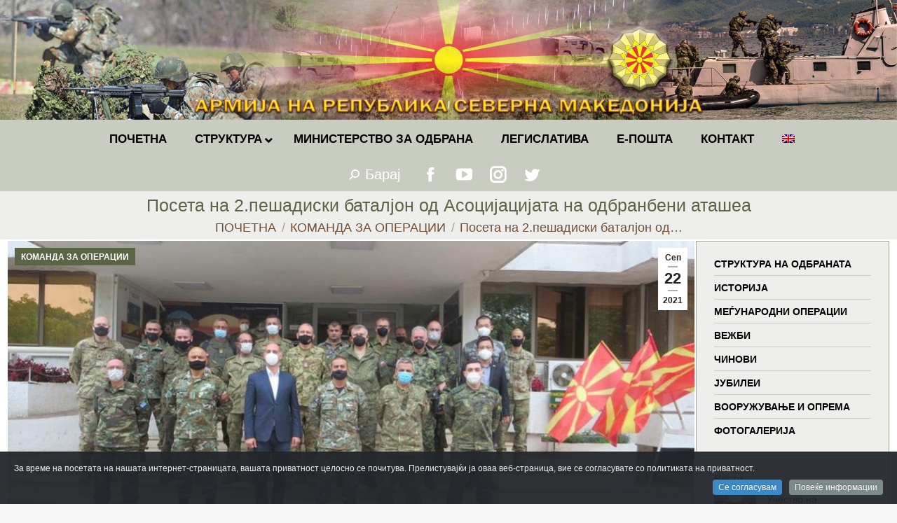

--- FILE ---
content_type: text/html; charset=UTF-8
request_url: https://mil.mk/komanda-za-operacii/poseta-na-2-peshadiski-bataljon-od-asocijacijata-odbranbeni-atashea/
body_size: 25125
content:
<!DOCTYPE html>
<!--[if !(IE 6) | !(IE 7) | !(IE 8)  ]><!-->
<html lang="mk-MK" class="no-js">
<!--<![endif]-->
<head>
	<meta charset="UTF-8" />
		<meta name="viewport" content="width=device-width, initial-scale=1, maximum-scale=1, user-scalable=0">
		<meta name="theme-color" content="#0a0000"/>	<link rel="profile" href="https://gmpg.org/xfn/11" />
	        <script type="text/javascript">
            if (/Android|webOS|iPhone|iPad|iPod|BlackBerry|IEMobile|Opera Mini/i.test(navigator.userAgent)) {
                var originalAddEventListener = EventTarget.prototype.addEventListener,
                    oldWidth = window.innerWidth;

                EventTarget.prototype.addEventListener = function (eventName, eventHandler, useCapture) {
                    if (eventName === "resize") {
                        originalAddEventListener.call(this, eventName, function (event) {
                            if (oldWidth === window.innerWidth) {
                                return;
                            }
                            else if (oldWidth !== window.innerWidth) {
                                oldWidth = window.innerWidth;
                            }
                            if (eventHandler.handleEvent) {
                                eventHandler.handleEvent.call(this, event);
                            }
                            else {
                                eventHandler.call(this, event);
                            };
                        }, useCapture);
                    }
                    else {
                        originalAddEventListener.call(this, eventName, eventHandler, useCapture);
                    };
                };
            };
        </script>
		<title>Посета на 2.пешадиски баталјон од Асоцијацијата на одбранбени аташеа &#8211; АРМИЈА НА РЕПУБЛИКА СЕВЕРНА МАКЕДОНИЈА</title>
<meta name='robots' content='max-image-preview:large' />
<link rel='dns-prefetch' href='//fonts.googleapis.com' />
<link rel='dns-prefetch' href='//s.w.org' />
<link rel="alternate" type="application/rss+xml" title="АРМИЈА НА РЕПУБЛИКА СЕВЕРНА МАКЕДОНИЈА &raquo; Фид" href="https://mil.mk/feed/" />
<link rel="alternate" type="application/rss+xml" title="АРМИЈА НА РЕПУБЛИКА СЕВЕРНА МАКЕДОНИЈА &raquo; фидови за коментари" href="https://mil.mk/comments/feed/" />
		<script type="text/javascript">
			window._wpemojiSettings = {"baseUrl":"https:\/\/s.w.org\/images\/core\/emoji\/13.1.0\/72x72\/","ext":".png","svgUrl":"https:\/\/s.w.org\/images\/core\/emoji\/13.1.0\/svg\/","svgExt":".svg","source":{"concatemoji":"https:\/\/mil.mk\/wp-includes\/js\/wp-emoji-release.min.js?ver=5.8"}};
			!function(e,a,t){var n,r,o,i=a.createElement("canvas"),p=i.getContext&&i.getContext("2d");function s(e,t){var a=String.fromCharCode;p.clearRect(0,0,i.width,i.height),p.fillText(a.apply(this,e),0,0);e=i.toDataURL();return p.clearRect(0,0,i.width,i.height),p.fillText(a.apply(this,t),0,0),e===i.toDataURL()}function c(e){var t=a.createElement("script");t.src=e,t.defer=t.type="text/javascript",a.getElementsByTagName("head")[0].appendChild(t)}for(o=Array("flag","emoji"),t.supports={everything:!0,everythingExceptFlag:!0},r=0;r<o.length;r++)t.supports[o[r]]=function(e){if(!p||!p.fillText)return!1;switch(p.textBaseline="top",p.font="600 32px Arial",e){case"flag":return s([127987,65039,8205,9895,65039],[127987,65039,8203,9895,65039])?!1:!s([55356,56826,55356,56819],[55356,56826,8203,55356,56819])&&!s([55356,57332,56128,56423,56128,56418,56128,56421,56128,56430,56128,56423,56128,56447],[55356,57332,8203,56128,56423,8203,56128,56418,8203,56128,56421,8203,56128,56430,8203,56128,56423,8203,56128,56447]);case"emoji":return!s([10084,65039,8205,55357,56613],[10084,65039,8203,55357,56613])}return!1}(o[r]),t.supports.everything=t.supports.everything&&t.supports[o[r]],"flag"!==o[r]&&(t.supports.everythingExceptFlag=t.supports.everythingExceptFlag&&t.supports[o[r]]);t.supports.everythingExceptFlag=t.supports.everythingExceptFlag&&!t.supports.flag,t.DOMReady=!1,t.readyCallback=function(){t.DOMReady=!0},t.supports.everything||(n=function(){t.readyCallback()},a.addEventListener?(a.addEventListener("DOMContentLoaded",n,!1),e.addEventListener("load",n,!1)):(e.attachEvent("onload",n),a.attachEvent("onreadystatechange",function(){"complete"===a.readyState&&t.readyCallback()})),(n=t.source||{}).concatemoji?c(n.concatemoji):n.wpemoji&&n.twemoji&&(c(n.twemoji),c(n.wpemoji)))}(window,document,window._wpemojiSettings);
		</script>
		<style type="text/css">
img.wp-smiley,
img.emoji {
	display: inline !important;
	border: none !important;
	box-shadow: none !important;
	height: 1em !important;
	width: 1em !important;
	margin: 0 .07em !important;
	vertical-align: -0.1em !important;
	background: none !important;
	padding: 0 !important;
}
</style>
	<link rel='stylesheet' id='dashicons-css'  href='https://mil.mk/wp-includes/css/dashicons.min.css?ver=5.8' type='text/css' media='all' />
<link rel='stylesheet' id='wp-jquery-ui-dialog-css'  href='https://mil.mk/wp-includes/css/jquery-ui-dialog.min.css?ver=5.8' type='text/css' media='all' />
<link rel='stylesheet' id='cookieinfo-css'  href='https://mil.mk/wp-content/plugins/CookieInfo/css/cookieinfo.css?ver=1.0' type='text/css' media='all' />
<link rel='stylesheet' id='wp-block-library-css'  href='https://mil.mk/wp-includes/css/dist/block-library/style.min.css?ver=5.8' type='text/css' media='all' />
<style id='wp-block-library-theme-inline-css' type='text/css'>
#start-resizable-editor-section{display:none}.wp-block-audio figcaption{color:#555;font-size:13px;text-align:center}.is-dark-theme .wp-block-audio figcaption{color:hsla(0,0%,100%,.65)}.wp-block-code{font-family:Menlo,Consolas,monaco,monospace;color:#1e1e1e;padding:.8em 1em;border:1px solid #ddd;border-radius:4px}.wp-block-embed figcaption{color:#555;font-size:13px;text-align:center}.is-dark-theme .wp-block-embed figcaption{color:hsla(0,0%,100%,.65)}.blocks-gallery-caption{color:#555;font-size:13px;text-align:center}.is-dark-theme .blocks-gallery-caption{color:hsla(0,0%,100%,.65)}.wp-block-image figcaption{color:#555;font-size:13px;text-align:center}.is-dark-theme .wp-block-image figcaption{color:hsla(0,0%,100%,.65)}.wp-block-pullquote{border-top:4px solid;border-bottom:4px solid;margin-bottom:1.75em;color:currentColor}.wp-block-pullquote__citation,.wp-block-pullquote cite,.wp-block-pullquote footer{color:currentColor;text-transform:uppercase;font-size:.8125em;font-style:normal}.wp-block-quote{border-left:.25em solid;margin:0 0 1.75em;padding-left:1em}.wp-block-quote cite,.wp-block-quote footer{color:currentColor;font-size:.8125em;position:relative;font-style:normal}.wp-block-quote.has-text-align-right{border-left:none;border-right:.25em solid;padding-left:0;padding-right:1em}.wp-block-quote.has-text-align-center{border:none;padding-left:0}.wp-block-quote.is-large,.wp-block-quote.is-style-large{border:none}.wp-block-search .wp-block-search__label{font-weight:700}.wp-block-group.has-background{padding:1.25em 2.375em;margin-top:0;margin-bottom:0}.wp-block-separator{border:none;border-bottom:2px solid;margin-left:auto;margin-right:auto;opacity:.4}.wp-block-separator:not(.is-style-wide):not(.is-style-dots){width:100px}.wp-block-separator.has-background:not(.is-style-dots){border-bottom:none;height:1px}.wp-block-separator.has-background:not(.is-style-wide):not(.is-style-dots){height:2px}.wp-block-table thead{border-bottom:3px solid}.wp-block-table tfoot{border-top:3px solid}.wp-block-table td,.wp-block-table th{padding:.5em;border:1px solid;word-break:normal}.wp-block-table figcaption{color:#555;font-size:13px;text-align:center}.is-dark-theme .wp-block-table figcaption{color:hsla(0,0%,100%,.65)}.wp-block-video figcaption{color:#555;font-size:13px;text-align:center}.is-dark-theme .wp-block-video figcaption{color:hsla(0,0%,100%,.65)}.wp-block-template-part.has-background{padding:1.25em 2.375em;margin-top:0;margin-bottom:0}#end-resizable-editor-section{display:none}
</style>
<link rel='stylesheet' id='archives-cal-calendrier-css'  href='https://mil.mk/wp-content/plugins/archives-calendar-widget/themes/calendrier.css?ver=1.0.12' type='text/css' media='all' />
<link rel='stylesheet' id='cptch_stylesheet-css'  href='https://mil.mk/wp-content/plugins/captcha-plus/css/front_end_style.css?ver=plus-5.0.5' type='text/css' media='all' />
<link rel='stylesheet' id='cptch_desktop_style-css'  href='https://mil.mk/wp-content/plugins/captcha-plus/css/desktop_style.css?ver=plus-5.0.5' type='text/css' media='all' />
<link rel='stylesheet' id='the7-Defaults-css'  href='https://mil.mk/wp-content/uploads/smile_fonts/Defaults/Defaults.css?ver=5.8' type='text/css' media='all' />
<link rel='stylesheet' id='dflip-icons-style-css'  href='https://mil.mk/wp-content/plugins/dflip/assets/css/themify-icons.min.css?ver=1.4.31' type='text/css' media='all' />
<link rel='stylesheet' id='dflip-style-css'  href='https://mil.mk/wp-content/plugins/dflip/assets/css/dflip.min.css?ver=1.4.31' type='text/css' media='all' />
<!--[if lt IE 9]>
<link rel='stylesheet' id='vc_lte_ie9-css'  href='https://mil.mk/wp-content/plugins/js_composer/assets/css/vc_lte_ie9.min.css?ver=6.0.2' type='text/css' media='screen' />
<![endif]-->
<link rel='stylesheet' id='iw_tab_style-css'  href='https://mil.mk/wp-content/plugins/vc-elegant-tabs/css/tabstyles.css?ver=5.8' type='text/css' media='all' />
<link rel='stylesheet' id='iw_tab_aminate-css'  href='https://mil.mk/wp-content/plugins/vc-elegant-tabs/css/animate.min.css?ver=5.8' type='text/css' media='all' />
<link rel='stylesheet' id='iw_tabs-css'  href='https://mil.mk/wp-content/plugins/vc-elegant-tabs/css/tabs.css?ver=5.8' type='text/css' media='all' />
<link rel='stylesheet' id='iw_font-awesome-css'  href='https://mil.mk/wp-content/plugins/vc-elegant-tabs/css/font-awesome.min.css?ver=5.8' type='text/css' media='all' />
<link rel='stylesheet' id='ms-main-css'  href='https://mil.mk/wp-content/plugins/masterslider/public/assets/css/masterslider.main.css?ver=3.2.14' type='text/css' media='all' />
<link rel='stylesheet' id='ms-custom-css'  href='https://mil.mk/wp-content/uploads/masterslider/custom.css?ver=61' type='text/css' media='all' />
<link rel='stylesheet' id='dt-web-fonts-css'  href='https://fonts.googleapis.com/css?family=Roboto:400,600,700%7CRoboto+Condensed:400,600,700' type='text/css' media='all' />
<link rel='stylesheet' id='dt-main-css'  href='https://mil.mk/wp-content/themes/dt-the7/css/main.min.css?ver=9.15.0.1' type='text/css' media='all' />
<link rel='stylesheet' id='the7-font-css'  href='https://mil.mk/wp-content/themes/dt-the7/fonts/icomoon-the7-font/icomoon-the7-font.min.css?ver=9.15.0.1' type='text/css' media='all' />
<link rel='stylesheet' id='the7-awesome-fonts-css'  href='https://mil.mk/wp-content/themes/dt-the7/fonts/FontAwesome/css/all.min.css?ver=9.15.0.1' type='text/css' media='all' />
<link rel='stylesheet' id='the7-custom-scrollbar-css'  href='https://mil.mk/wp-content/themes/dt-the7/lib/custom-scrollbar/custom-scrollbar.min.css?ver=9.15.0.1' type='text/css' media='all' />
<link rel='stylesheet' id='the7-wpbakery-css'  href='https://mil.mk/wp-content/themes/dt-the7/css/wpbakery.min.css?ver=9.15.0.1' type='text/css' media='all' />
<link rel='stylesheet' id='the7-css-vars-css'  href='https://mil.mk/wp-content/uploads/the7-css/css-vars.css?ver=f16823b16b43' type='text/css' media='all' />
<link rel='stylesheet' id='dt-custom-css'  href='https://mil.mk/wp-content/uploads/the7-css/custom.css?ver=f16823b16b43' type='text/css' media='all' />
<link rel='stylesheet' id='dt-media-css'  href='https://mil.mk/wp-content/uploads/the7-css/media.css?ver=f16823b16b43' type='text/css' media='all' />
<link rel='stylesheet' id='wpml.less-css'  href='https://mil.mk/wp-content/uploads/the7-css/compatibility/wpml.css?ver=f16823b16b43' type='text/css' media='all' />
<link rel='stylesheet' id='ubermenu-css'  href='https://mil.mk/wp-content/plugins/ubermenu/pro/assets/css/ubermenu.min.css?ver=3.6.0.1' type='text/css' media='all' />
<link rel='stylesheet' id='style-css'  href='https://mil.mk/wp-content/themes/dt-the7-child/style.css?ver=9.15.0.1' type='text/css' media='all' />
<script type='text/javascript' data-cfasync="false" src='https://mil.mk/wp-includes/js/jquery/jquery.min.js?ver=3.6.0' id='jquery-core-js'></script>
<script type='text/javascript' src='https://mil.mk/wp-includes/js/jquery/jquery-migrate.min.js?ver=3.3.2' id='jquery-migrate-js'></script>
<script type='text/javascript' src='https://mil.mk/wp-content/plugins/archives-calendar-widget/admin/js/jquery.arcw-init.js?ver=1.0.12' id='jquery-arcw-js'></script>
<script type='text/javascript' id='dt-above-fold-js-extra'>
/* <![CDATA[ */
var dtLocal = {"themeUrl":"https:\/\/mil.mk\/wp-content\/themes\/dt-the7","passText":"To view this protected post, enter the password below:","moreButtonText":{"loading":"Loading...","loadMore":"Load more"},"postID":"60876","ajaxurl":"https:\/\/mil.mk\/wp-admin\/admin-ajax.php","REST":{"baseUrl":"https:\/\/mil.mk\/wp-json\/the7\/v1","endpoints":{"sendMail":"\/send-mail"}},"contactMessages":{"required":"One or more fields have an error. Please check and try again.","terms":"Please accept the privacy policy.","fillTheCaptchaError":"Please, fill the captcha."},"captchaSiteKey":"","ajaxNonce":"c6052c92dc","pageData":"","themeSettings":{"smoothScroll":"on","lazyLoading":false,"accentColor":{"mode":"gradient","color":"#0a0000"},"desktopHeader":{"height":30},"ToggleCaptionEnabled":"disabled","ToggleCaption":"Navigation","floatingHeader":{"showAfter":220,"showMenu":false,"height":60,"logo":{"showLogo":true,"html":"<img class=\" preload-me\" src=\"https:\/\/mil.mk\/wp-content\/themes\/dt-the7\/inc\/presets\/images\/full\/wizard01.header-style-floating-logo-regular.png\" srcset=\"https:\/\/mil.mk\/wp-content\/themes\/dt-the7\/inc\/presets\/images\/full\/wizard01.header-style-floating-logo-regular.png 42w, https:\/\/mil.mk\/wp-content\/themes\/dt-the7\/inc\/presets\/images\/full\/wizard01.header-style-floating-logo-hd.png 84w\" width=\"42\" height=\"42\"   sizes=\"42px\" alt=\"\u0410\u0420\u041c\u0418\u0408\u0410 \u041d\u0410 \u0420\u0415\u041f\u0423\u0411\u041b\u0418\u041a\u0410 \u0421\u0415\u0412\u0415\u0420\u041d\u0410 \u041c\u0410\u041a\u0415\u0414\u041e\u041d\u0418\u0408\u0410\" \/>","url":"https:\/\/mil.mk\/"}},"topLine":{"floatingTopLine":{"logo":{"showLogo":false,"html":""}}},"mobileHeader":{"firstSwitchPoint":768,"secondSwitchPoint":400,"firstSwitchPointHeight":10,"secondSwitchPointHeight":10,"mobileToggleCaptionEnabled":"disabled","mobileToggleCaption":"Menu"},"stickyMobileHeaderFirstSwitch":{"logo":{"html":"<img class=\" preload-me\" src=\"https:\/\/mil.mk\/wp-content\/uploads\/2019\/07\/logo-mobile.png\" srcset=\"https:\/\/mil.mk\/wp-content\/uploads\/2019\/07\/logo-mobile.png 60w\" width=\"60\" height=\"60\"   sizes=\"60px\" alt=\"\u0410\u0420\u041c\u0418\u0408\u0410 \u041d\u0410 \u0420\u0415\u041f\u0423\u0411\u041b\u0418\u041a\u0410 \u0421\u0415\u0412\u0415\u0420\u041d\u0410 \u041c\u0410\u041a\u0415\u0414\u041e\u041d\u0418\u0408\u0410\" \/>"}},"stickyMobileHeaderSecondSwitch":{"logo":{"html":"<img class=\" preload-me\" src=\"https:\/\/mil.mk\/wp-content\/uploads\/2019\/07\/logo-mobile.png\" srcset=\"https:\/\/mil.mk\/wp-content\/uploads\/2019\/07\/logo-mobile.png 60w\" width=\"60\" height=\"60\"   sizes=\"60px\" alt=\"\u0410\u0420\u041c\u0418\u0408\u0410 \u041d\u0410 \u0420\u0415\u041f\u0423\u0411\u041b\u0418\u041a\u0410 \u0421\u0415\u0412\u0415\u0420\u041d\u0410 \u041c\u0410\u041a\u0415\u0414\u041e\u041d\u0418\u0408\u0410\" \/>"}},"content":{"textColor":"#353535","headerColor":"#5b6445"},"sidebar":{"switchPoint":1024},"boxedWidth":"1340px","stripes":{"stripe1":{"textColor":"#787d85","headerColor":"#3b3f4a"},"stripe2":{"textColor":"#8b9199","headerColor":"#ffffff"},"stripe3":{"textColor":"#ffffff","headerColor":"#ffffff"}}},"VCMobileScreenWidth":"768"};
var dtShare = {"shareButtonText":{"facebook":"Share on Facebook","twitter":"Tweet","pinterest":"Pin it","linkedin":"Share on Linkedin","whatsapp":"Share on Whatsapp"},"overlayOpacity":"60"};
/* ]]> */
</script>
<script type='text/javascript' src='https://mil.mk/wp-content/themes/dt-the7/js/above-the-fold.min.js?ver=9.15.0.1' id='dt-above-fold-js'></script>
<link rel="https://api.w.org/" href="https://mil.mk/wp-json/" /><link rel="alternate" type="application/json" href="https://mil.mk/wp-json/wp/v2/posts/60876" /><link rel="EditURI" type="application/rsd+xml" title="RSD" href="https://mil.mk/xmlrpc.php?rsd" />
<link rel="wlwmanifest" type="application/wlwmanifest+xml" href="https://mil.mk/wp-includes/wlwmanifest.xml" /> 
<meta name="generator" content="WordPress 5.8" />
<link rel="canonical" href="https://mil.mk/komanda-za-operacii/poseta-na-2-peshadiski-bataljon-od-asocijacijata-odbranbeni-atashea/" />
<link rel='shortlink' href='https://mil.mk/?p=60876' />
<link rel="alternate" type="application/json+oembed" href="https://mil.mk/wp-json/oembed/1.0/embed?url=https%3A%2F%2Fmil.mk%2Fkomanda-za-operacii%2Fposeta-na-2-peshadiski-bataljon-od-asocijacijata-odbranbeni-atashea%2F" />
<link rel="alternate" type="text/xml+oembed" href="https://mil.mk/wp-json/oembed/1.0/embed?url=https%3A%2F%2Fmil.mk%2Fkomanda-za-operacii%2Fposeta-na-2-peshadiski-bataljon-od-asocijacijata-odbranbeni-atashea%2F&#038;format=xml" />
<script>var ms_grabbing_curosr='https://mil.mk/wp-content/plugins/masterslider/public/assets/css/common/grabbing.cur',ms_grab_curosr='https://mil.mk/wp-content/plugins/masterslider/public/assets/css/common/grab.cur';</script>
<meta name="generator" content="MasterSlider 3.2.14 - Responsive Touch Image Slider" />
<meta name="generator" content="WPML ver:4.2.6 stt:1,34;" />
<style id="ubermenu-custom-generated-css">
/** UberMenu Responsive Styles (Breakpoint Setting) **/
@media screen and (min-width: 769px){
  .ubermenu{ display:block !important; } .ubermenu-responsive .ubermenu-item.ubermenu-hide-desktop{ display:none !important; } .ubermenu-responsive.ubermenu-retractors-responsive .ubermenu-retractor-mobile{ display:none; }   /* Force current submenu always open but below others */ .ubermenu-force-current-submenu .ubermenu-item-level-0.ubermenu-current-menu-item > .ubermenu-submenu-drop, .ubermenu-force-current-submenu .ubermenu-item-level-0.ubermenu-current-menu-ancestor > .ubermenu-submenu-drop {     display: block!important;     opacity: 1!important;     visibility: visible!important;     margin: 0!important;     top: auto!important;     height: auto;     z-index:19; }   /* Invert Horizontal menu to make subs go up */ .ubermenu-invert.ubermenu-horizontal .ubermenu-item-level-0 > .ubermenu-submenu-drop{      top:auto;      bottom:100%; } .ubermenu-invert.ubermenu-horizontal.ubermenu-sub-indicators .ubermenu-item-level-0.ubermenu-has-submenu-drop > .ubermenu-target > .ubermenu-sub-indicator{ transform:rotate(180deg); } /* Make second level flyouts fly up */ .ubermenu-invert.ubermenu-horizontal .ubermenu-submenu .ubermenu-item.ubermenu-active > .ubermenu-submenu-type-flyout{     top:auto;     bottom:0; } /* Clip the submenus properly when inverted */ .ubermenu-invert.ubermenu-horizontal .ubermenu-item-level-0 > .ubermenu-submenu-drop{     clip: rect(-5000px,5000px,auto,-5000px); }    /* Invert Vertical menu to make subs go left */ .ubermenu-invert.ubermenu-vertical .ubermenu-item-level-0 > .ubermenu-submenu-drop{   right:100%;   left:auto; } .ubermenu-invert.ubermenu-vertical.ubermenu-sub-indicators .ubermenu-item-level-0.ubermenu-item-has-children > .ubermenu-target > .ubermenu-sub-indicator{   right:auto;   left:10px; transform:rotate(90deg); } .ubermenu-vertical.ubermenu-invert .ubermenu-item > .ubermenu-submenu-drop {   clip: rect(-5000px,5000px,5000px,-5000px); } /* Vertical Flyout > Flyout */ .ubermenu-vertical.ubermenu-invert.ubermenu-sub-indicators .ubermenu-has-submenu-drop > .ubermenu-target{   padding-left:25px; } .ubermenu-vertical.ubermenu-invert .ubermenu-item > .ubermenu-target > .ubermenu-sub-indicator {   right:auto;   left:10px;   transform:rotate(90deg); } .ubermenu-vertical.ubermenu-invert .ubermenu-item > .ubermenu-submenu-drop.ubermenu-submenu-type-flyout, .ubermenu-vertical.ubermenu-invert .ubermenu-submenu-type-flyout > .ubermenu-item > .ubermenu-submenu-drop {   right: 100%;   left: auto; }  .ubermenu-responsive-toggle{ display:none; }
}
@media screen and (max-width: 768px){
   .ubermenu-responsive-toggle, .ubermenu-sticky-toggle-wrapper { display: block; }  .ubermenu-responsive{ width:100%; max-height:500px; visibility:visible; overflow:visible;  -webkit-transition:max-height 1s ease-in; transition:max-height .3s ease-in; } .ubermenu-responsive.ubermenu-items-align-center{     text-align:left; } .ubermenu-responsive.ubermenu{ margin:0; } .ubermenu-responsive.ubermenu .ubermenu-nav{ display:block; }  .ubermenu-responsive.ubermenu-responsive-nocollapse, .ubermenu-repsonsive.ubermenu-no-transitions{ display:block; max-height:none; }  .ubermenu-responsive.ubermenu-responsive-collapse{ max-height:none; visibility:visible; overflow:visible; } .ubermenu-responsive.ubermenu-responsive-collapse{ max-height:0; overflow:hidden !important; visibility:hidden; } .ubermenu-responsive.ubermenu-in-transition, .ubermenu-responsive.ubermenu-in-transition .ubermenu-nav{ overflow:hidden !important; visibility:visible; } .ubermenu-responsive.ubermenu-responsive-collapse:not(.ubermenu-in-transition){ border-top-width:0; border-bottom-width:0; } .ubermenu-responsive.ubermenu-responsive-collapse .ubermenu-item .ubermenu-submenu{ display:none; }  .ubermenu-responsive .ubermenu-item-level-0{ width:50%; } .ubermenu-responsive.ubermenu-responsive-single-column .ubermenu-item-level-0{ float:none; clear:both; width:100%; } .ubermenu-responsive .ubermenu-item.ubermenu-item-level-0 > .ubermenu-target{ border:none; box-shadow:none; } .ubermenu-responsive .ubermenu-item.ubermenu-has-submenu-flyout{ position:static; } .ubermenu-responsive.ubermenu-sub-indicators .ubermenu-submenu-type-flyout .ubermenu-has-submenu-drop > .ubermenu-target > .ubermenu-sub-indicator{ transform:rotate(0); right:10px; left:auto; } .ubermenu-responsive .ubermenu-nav .ubermenu-item .ubermenu-submenu.ubermenu-submenu-drop{ width:100%; min-width:100%; max-width:100%; top:auto; left:0 !important; } .ubermenu-responsive.ubermenu-has-border .ubermenu-nav .ubermenu-item .ubermenu-submenu.ubermenu-submenu-drop{ left: -1px !important; /* For borders */ } .ubermenu-responsive .ubermenu-submenu.ubermenu-submenu-type-mega > .ubermenu-item.ubermenu-column{ min-height:0; border-left:none;  float:left; /* override left/center/right content alignment */ display:block; } .ubermenu-responsive .ubermenu-item.ubermenu-active > .ubermenu-submenu.ubermenu-submenu-type-mega{     max-height:none;     height:auto;/*prevent overflow scrolling since android is still finicky*/     overflow:visible; } .ubermenu-responsive.ubermenu-transition-slide .ubermenu-item.ubermenu-in-transition > .ubermenu-submenu-drop{ max-height:1000px; /* because of slide transition */ } .ubermenu .ubermenu-submenu-type-flyout .ubermenu-submenu-type-mega{ min-height:0; } .ubermenu.ubermenu-responsive .ubermenu-column, .ubermenu.ubermenu-responsive .ubermenu-column-auto{ min-width:50%; } .ubermenu.ubermenu-responsive .ubermenu-autoclear > .ubermenu-column{ clear:none; } .ubermenu.ubermenu-responsive .ubermenu-column:nth-of-type(2n+1){ clear:both; } .ubermenu.ubermenu-responsive .ubermenu-submenu-retractor-top:not(.ubermenu-submenu-retractor-top-2) .ubermenu-column:nth-of-type(2n+1){ clear:none; } .ubermenu.ubermenu-responsive .ubermenu-submenu-retractor-top:not(.ubermenu-submenu-retractor-top-2) .ubermenu-column:nth-of-type(2n+2){ clear:both; }  .ubermenu-responsive-single-column-subs .ubermenu-submenu .ubermenu-item { float: none; clear: both; width: 100%; min-width: 100%; }   .ubermenu.ubermenu-responsive .ubermenu-tabs, .ubermenu.ubermenu-responsive .ubermenu-tabs-group, .ubermenu.ubermenu-responsive .ubermenu-tab, .ubermenu.ubermenu-responsive .ubermenu-tab-content-panel{ /** TABS SHOULD BE 100%  ACCORDION */ width:100%; min-width:100%; max-width:100%; left:0; } .ubermenu.ubermenu-responsive .ubermenu-tabs, .ubermenu.ubermenu-responsive .ubermenu-tab-content-panel{ min-height:0 !important;/* Override Inline Style from JS */ } .ubermenu.ubermenu-responsive .ubermenu-tabs{ z-index:15; } .ubermenu.ubermenu-responsive .ubermenu-tab-content-panel{ z-index:20; } /* Tab Layering */ .ubermenu-responsive .ubermenu-tab{ position:relative; } .ubermenu-responsive .ubermenu-tab.ubermenu-active{ position:relative; z-index:20; } .ubermenu-responsive .ubermenu-tab > .ubermenu-target{ border-width:0 0 1px 0; } .ubermenu-responsive.ubermenu-sub-indicators .ubermenu-tabs > .ubermenu-tabs-group > .ubermenu-tab.ubermenu-has-submenu-drop > .ubermenu-target > .ubermenu-sub-indicator{ transform:rotate(0); right:10px; left:auto; }  .ubermenu-responsive .ubermenu-tabs > .ubermenu-tabs-group > .ubermenu-tab > .ubermenu-tab-content-panel{ top:auto; border-width:1px; } .ubermenu-responsive .ubermenu-tab-layout-bottom > .ubermenu-tabs-group{ /*position:relative;*/ }   .ubermenu-reponsive .ubermenu-item-level-0 > .ubermenu-submenu-type-stack{ /* Top Level Stack Columns */ position:relative; }  .ubermenu-responsive .ubermenu-submenu-type-stack .ubermenu-column, .ubermenu-responsive .ubermenu-submenu-type-stack .ubermenu-column-auto{ /* Stack Columns */ width:100%; max-width:100%; }   .ubermenu-responsive .ubermenu-item-mini{ /* Mini items */ min-width:0; width:auto; float:left; clear:none !important; } .ubermenu-responsive .ubermenu-item.ubermenu-item-mini > a.ubermenu-target{ padding-left:20px; padding-right:20px; }   .ubermenu-responsive .ubermenu-item.ubermenu-hide-mobile{ /* Hiding items */ display:none !important; }  .ubermenu-responsive.ubermenu-hide-bkgs .ubermenu-submenu.ubermenu-submenu-bkg-img{ /** Hide Background Images in Submenu */ background-image:none; } .ubermenu.ubermenu-responsive .ubermenu-item-level-0.ubermenu-item-mini{ min-width:0; width:auto; } .ubermenu-vertical .ubermenu-item.ubermenu-item-level-0{ width:100%; } .ubermenu-vertical.ubermenu-sub-indicators .ubermenu-item-level-0.ubermenu-item-has-children > .ubermenu-target > .ubermenu-sub-indicator{ right:10px; left:auto; transform:rotate(0); } .ubermenu-vertical .ubermenu-item.ubermenu-item-level-0.ubermenu-relative.ubermenu-active > .ubermenu-submenu-drop.ubermenu-submenu-align-vertical_parent_item{     top:auto; }   .ubermenu.ubermenu-responsive .ubermenu-tabs{     position:static; } /* Tabs on Mobile with mouse (but not click) - leave space to hover off */ .ubermenu:not(.ubermenu-is-mobile):not(.ubermenu-submenu-indicator-closes) .ubermenu-submenu .ubermenu-tab[data-ubermenu-trigger="mouseover"] .ubermenu-tab-content-panel, .ubermenu:not(.ubermenu-is-mobile):not(.ubermenu-submenu-indicator-closes) .ubermenu-submenu .ubermenu-tab[data-ubermenu-trigger="hover_intent"] .ubermenu-tab-content-panel{     margin-left:6%; width:94%; min-width:94%; }  /* Sub indicator close visibility */ .ubermenu.ubermenu-submenu-indicator-closes .ubermenu-active > .ubermenu-target > .ubermenu-sub-indicator-close{ display:block; } .ubermenu.ubermenu-submenu-indicator-closes .ubermenu-active > .ubermenu-target > .ubermenu-sub-indicator{ display:none; }  .ubermenu .ubermenu-tabs .ubermenu-tab-content-panel{     box-shadow: 0 5px 10px rgba(0,0,0,.075); }  .ubermenu-responsive-toggle{ display:block; }
}
@media screen and (max-width: 480px){
  .ubermenu.ubermenu-responsive .ubermenu-item-level-0{ width:100%; } .ubermenu.ubermenu-responsive .ubermenu-column, .ubermenu.ubermenu-responsive .ubermenu-column-auto{ min-width:100%; } .ubermenu .ubermenu-autocolumn:not(:first-child), .ubermenu .ubermenu-autocolumn:not(:first-child) .ubermenu-submenu-type-stack{     padding-top:0; } .ubermenu .ubermenu-autocolumn:not(:last-child), .ubermenu .ubermenu-autocolumn:not(:last-child) .ubermenu-submenu-type-stack{     padding-bottom:0; } .ubermenu .ubermenu-autocolumn > .ubermenu-submenu-type-stack > .ubermenu-item-normal:first-child{     margin-top:0; } 
}


/** UberMenu Custom Menu Styles (Customizer) **/
/* main */
 .ubermenu-main .ubermenu-item .ubermenu-submenu-drop { -webkit-transition-duration:.5s; -ms-transition-duration:.5s; transition-duration:.5s; }
 .ubermenu.ubermenu-main:not(.ubermenu-responsive-collapse) { max-height:300px; }
 .ubermenu-main { background:#c4c7bc; }
 .ubermenu.ubermenu-main { background:none; border:none; box-shadow:none; }
 .ubermenu.ubermenu-main .ubermenu-item-level-0 > .ubermenu-target { border:none; box-shadow:none; }
 .ubermenu.ubermenu-main.ubermenu-horizontal .ubermenu-submenu-drop.ubermenu-submenu-align-left_edge_bar, .ubermenu.ubermenu-main.ubermenu-horizontal .ubermenu-submenu-drop.ubermenu-submenu-align-full_width { left:0; }
 .ubermenu.ubermenu-main.ubermenu-horizontal .ubermenu-item-level-0.ubermenu-active > .ubermenu-submenu-drop, .ubermenu.ubermenu-main.ubermenu-horizontal:not(.ubermenu-transition-shift) .ubermenu-item-level-0 > .ubermenu-submenu-drop { margin-top:0; }
 .ubermenu-main.ubermenu-transition-fade .ubermenu-item .ubermenu-submenu-drop { margin-top:0; }
 .ubermenu-main .ubermenu-item-level-0 > .ubermenu-target { font-size:0.95em; text-transform:uppercase; color:#000000; }
 .ubermenu-main .ubermenu-item-level-0 > .ubermenu-target, .ubermenu-main .ubermenu-item-level-0 > .ubermenu-target.ubermenu-item-notext > .ubermenu-icon { line-height:1.5em; }
 .ubermenu-main .ubermenu-nav .ubermenu-item.ubermenu-item-level-0 > .ubermenu-target { font-weight:bold; }
 .ubermenu.ubermenu-main .ubermenu-item-level-0:hover > .ubermenu-target, .ubermenu-main .ubermenu-item-level-0.ubermenu-active > .ubermenu-target { color:#ffffff; }
 .ubermenu-main .ubermenu-item-level-0.ubermenu-current-menu-item > .ubermenu-target, .ubermenu-main .ubermenu-item-level-0.ubermenu-current-menu-parent > .ubermenu-target, .ubermenu-main .ubermenu-item-level-0.ubermenu-current-menu-ancestor > .ubermenu-target { color:#5b6445; }
 .ubermenu-main .ubermenu-item.ubermenu-item-level-0 > .ubermenu-highlight { color:#000000; }
 .ubermenu-main .ubermenu-item-level-0 > .ubermenu-submenu-drop { box-shadow:0 0 20px rgba(0,0,0, 1); }
 .ubermenu-main .ubermenu-submenu.ubermenu-submenu-drop { color:#000000; }
 .ubermenu-main .ubermenu-submenu .ubermenu-highlight { color:#000000; }
 .ubermenu-main .ubermenu-item-normal > .ubermenu-target,.ubermenu-main .ubermenu-submenu .ubermenu-target,.ubermenu-main .ubermenu-submenu .ubermenu-nonlink,.ubermenu-main .ubermenu-submenu .ubermenu-widget,.ubermenu-main .ubermenu-submenu .ubermenu-custom-content-padded,.ubermenu-main .ubermenu-submenu .ubermenu-retractor,.ubermenu-main .ubermenu-submenu .ubermenu-colgroup .ubermenu-column,.ubermenu-main .ubermenu-submenu.ubermenu-submenu-type-stack > .ubermenu-item-normal > .ubermenu-target,.ubermenu-main .ubermenu-submenu.ubermenu-submenu-padded { padding:0.1em 0.5em; }
 .ubermenu-main .ubermenu-grid-row { padding-right:0.1em 0.5em; }
 .ubermenu-main .ubermenu-grid-row .ubermenu-target { padding-right:0; }
 .ubermenu-main.ubermenu-sub-indicators .ubermenu-submenu :not(.ubermenu-tabs-layout-right) .ubermenu-has-submenu-drop > .ubermenu-target { padding-right:25px; }
 .ubermenu-main .ubermenu-submenu .ubermenu-item-header > .ubermenu-target { color:#ffffff; }
 .ubermenu-main .ubermenu-submenu .ubermenu-item-header > .ubermenu-target:hover { color:#ffffff; }
 .ubermenu-main .ubermenu-submenu .ubermenu-item-header.ubermenu-current-menu-item > .ubermenu-target { color:#eeee22; background-color:#734e33; }
 .ubermenu-main .ubermenu-nav .ubermenu-submenu .ubermenu-item-header > .ubermenu-target { font-weight:bold; }
 .ubermenu-main .ubermenu-submenu .ubermenu-item-header.ubermenu-has-submenu-stack > .ubermenu-target { border-color:#000000; }
 .ubermenu-main .ubermenu-item-normal > .ubermenu-target { color:#000000; font-size:0.9em; font-weight:normal; text-transform:none; }
 .ubermenu.ubermenu-main .ubermenu-item-normal > .ubermenu-target:hover, .ubermenu.ubermenu-main .ubermenu-item-normal.ubermenu-active > .ubermenu-target { color:#000000; background-color:#ffffff; }
 .ubermenu-main .ubermenu-item-normal.ubermenu-current-menu-item > .ubermenu-target { color:#c12d00; }
/* sekundarno */
 .ubermenu-sekundarno { background:#734e33; }
 .ubermenu.ubermenu-sekundarno { background:none; border:none; box-shadow:none; }
 .ubermenu.ubermenu-sekundarno .ubermenu-item-level-0 > .ubermenu-target { border:none; box-shadow:none; background:#5b6445; }
 .ubermenu.ubermenu-sekundarno.ubermenu-horizontal .ubermenu-submenu-drop.ubermenu-submenu-align-left_edge_bar, .ubermenu.ubermenu-sekundarno.ubermenu-horizontal .ubermenu-submenu-drop.ubermenu-submenu-align-full_width { left:0; }
 .ubermenu.ubermenu-sekundarno.ubermenu-horizontal .ubermenu-item-level-0.ubermenu-active > .ubermenu-submenu-drop, .ubermenu.ubermenu-sekundarno.ubermenu-horizontal:not(.ubermenu-transition-shift) .ubermenu-item-level-0 > .ubermenu-submenu-drop { margin-top:0; }
 .ubermenu-sekundarno.ubermenu-transition-fade .ubermenu-item .ubermenu-submenu-drop { margin-top:0; }
 .ubermenu-sekundarno .ubermenu-item-level-0 > .ubermenu-target { font-size:0.7em; text-transform:uppercase; color:#ffffff; }
 .ubermenu-sekundarno .ubermenu-nav .ubermenu-item.ubermenu-item-level-0 > .ubermenu-target { font-weight:normal; }
 .ubermenu.ubermenu-sekundarno .ubermenu-item-level-0:hover > .ubermenu-target, .ubermenu-sekundarno .ubermenu-item-level-0.ubermenu-active > .ubermenu-target { color:#ffffff; background:#734e33; }
 .ubermenu.ubermenu-sekundarno .ubermenu-item-level-0 { margin:0.1em; }
 .ubermenu-sekundarno .ubermenu-item.ubermenu-item-level-0 > .ubermenu-highlight { background:#ffffff; }
 .ubermenu-sekundarno.ubermenu-vertical .ubermenu-item-level-0 > .ubermenu-target { -webkit-box-shadow:inset 1px 1px 0 0 rgba(255,255,255,0.5); -moz-box-shadow:inset 1px 1px 0 0 rgba(255,255,255,0.5); -o-box-shadow:inset 1px 1px 0 0 rgba(255,255,255,0.5); box-shadow:inset 1px 1px 0 0 rgba(255,255,255,0.5); }
 .ubermenu-sekundarno.ubermenu-vertical .ubermenu-item-level-0.ubermenu-active > .ubermenu-target,.ubermenu-sekundarno.ubermenu-vertical .ubermenu-item-level-0:hover > .ubermenu-target { -webkit-box-shadow:inset 1px 1px 0 0 rgba(255,255,255,0.5); -moz-box-shadow:inset 1px 1px 0 0 rgba(255,255,255,0.5); -o-box-shadow:inset 1px 1px 0 0 rgba(255,255,255,0.5); box-shadow:inset 1px 1px 0 0 rgba(255,255,255,0.5); }
 .ubermenu-sekundarno .ubermenu-submenu.ubermenu-submenu-drop { background-color:#ffffff; border-color:#0a0202; }
 .ubermenu-sekundarno .ubermenu-item-level-0 > .ubermenu-submenu-drop { box-shadow:0 0 20px rgba(0,0,0, 1); }
 .ubermenu-sekundarno .ubermenu-item-normal > .ubermenu-target,.ubermenu-sekundarno .ubermenu-submenu .ubermenu-target,.ubermenu-sekundarno .ubermenu-submenu .ubermenu-nonlink,.ubermenu-sekundarno .ubermenu-submenu .ubermenu-widget,.ubermenu-sekundarno .ubermenu-submenu .ubermenu-custom-content-padded,.ubermenu-sekundarno .ubermenu-submenu .ubermenu-retractor,.ubermenu-sekundarno .ubermenu-submenu .ubermenu-colgroup .ubermenu-column,.ubermenu-sekundarno .ubermenu-submenu.ubermenu-submenu-type-stack > .ubermenu-item-normal > .ubermenu-target,.ubermenu-sekundarno .ubermenu-submenu.ubermenu-submenu-padded { padding:0.2em; }
 .ubermenu-sekundarno .ubermenu-grid-row { padding-right:0.2em; }
 .ubermenu-sekundarno .ubermenu-grid-row .ubermenu-target { padding-right:0; }
 .ubermenu-sekundarno.ubermenu-sub-indicators .ubermenu-submenu :not(.ubermenu-tabs-layout-right) .ubermenu-has-submenu-drop > .ubermenu-target { padding-right:25px; }
 .ubermenu-sekundarno .ubermenu-submenu .ubermenu-item-header > .ubermenu-target, .ubermenu-sekundarno .ubermenu-tab > .ubermenu-target { font-size:0.8em; }
 .ubermenu-sekundarno .ubermenu-submenu .ubermenu-item-header > .ubermenu-target { color:#ebeacc; background-color:#5b6445; }
 .ubermenu-sekundarno .ubermenu-submenu .ubermenu-item-header > .ubermenu-target:hover { color:#ffffff; background-color:#734e33; }
 .ubermenu-sekundarno .ubermenu-submenu .ubermenu-item-header.ubermenu-current-menu-item > .ubermenu-target { color:#000000; background-color:#ffffff; }
 .ubermenu-sekundarno .ubermenu-nav .ubermenu-submenu .ubermenu-item-header > .ubermenu-target { font-weight:normal; }
 .ubermenu-sekundarno .ubermenu-submenu .ubermenu-item-header.ubermenu-has-submenu-stack > .ubermenu-target { border-color:#ffffff; }
 .ubermenu-sekundarno .ubermenu-item-normal > .ubermenu-target { color:#444444; font-size:0.5em; }
 .ubermenu.ubermenu-sekundarno .ubermenu-item-normal > .ubermenu-target:hover, .ubermenu.ubermenu-sekundarno .ubermenu-item-normal.ubermenu-active > .ubermenu-target { color:#000000; }
 .ubermenu-sekundarno .ubermenu-item-level-0.ubermenu-has-submenu-drop > .ubermenu-target > .ubermenu-sub-indicator { color:#ffffff; }
 .ubermenu-sekundarno .ubermenu-submenu .ubermenu-has-submenu-drop > .ubermenu-target > .ubermenu-sub-indicator { color:#ffffff; }
/* gs */
 .ubermenu.ubermenu-gs:not(.ubermenu-responsive-collapse) { max-height:500px; }
 .ubermenu-gs { background:#eeefec; border:1px solid #c6c6c6; }
 .ubermenu-gs .ubermenu-item-level-0 > .ubermenu-target { font-size:0.9em; text-transform:none; color:#000000; padding-left:5px; padding-right:5px; }
 .ubermenu-gs .ubermenu-item-level-0 > .ubermenu-target, .ubermenu-gs .ubermenu-item-level-0 > .ubermenu-target.ubermenu-item-notext > .ubermenu-icon { line-height:100%; }
 .ubermenu-gs .ubermenu-nav .ubermenu-item.ubermenu-item-level-0 > .ubermenu-target { font-weight:bold; }
 .ubermenu.ubermenu-gs .ubermenu-item-level-0:hover > .ubermenu-target, .ubermenu-gs .ubermenu-item-level-0.ubermenu-active > .ubermenu-target { color:#dd0000; }
 .ubermenu-gs .ubermenu-item-level-0.ubermenu-current-menu-item > .ubermenu-target, .ubermenu-gs .ubermenu-item-level-0.ubermenu-current-menu-parent > .ubermenu-target, .ubermenu-gs .ubermenu-item-level-0.ubermenu-current-menu-ancestor > .ubermenu-target { color:#7c1818; }
 .ubermenu.ubermenu-gs .ubermenu-item-level-0 { margin:2px; }
 .ubermenu-gs .ubermenu-item-level-0 > .ubermenu-target, .ubermenu-gs .ubermenu-item-level-0 > .ubermenu-custom-content.ubermenu-custom-content-padded { padding-top:3px; padding-bottom:3px; }
 .ubermenu-gs.ubermenu-sub-indicators .ubermenu-item-level-0.ubermenu-has-submenu-drop > .ubermenu-target:not(.ubermenu-noindicator) { padding-right:20px; }
 .ubermenu-gs.ubermenu-sub-indicators .ubermenu-item-level-0.ubermenu-has-submenu-drop > .ubermenu-target.ubermenu-noindicator { padding-right:5px; }
 .ubermenu-gs .ubermenu-item-normal > .ubermenu-target { font-weight:normal; text-transform:none; }
 .ubermenu-gs .ubermenu-item-normal > .ubermenu-target:hover > .ubermenu-target-text { text-decoration:underline; }
 .ubermenu.ubermenu-gs .ubermenu-item-normal > .ubermenu-target:hover, .ubermenu.ubermenu-gs .ubermenu-item-normal.ubermenu-active > .ubermenu-target { background-color:#ffffff; }
 .ubermenu-responsive-toggle.ubermenu-responsive-toggle-gs { font-size:13px; font-weight:normal; padding:13px; background:#eeefec; }
 .ubermenu-responsive-toggle.ubermenu-responsive-toggle-gs:hover { background:#ffffff; }


/** UberMenu Custom Menu Item Styles (Menu Item Settings) **/
/* 16957 */  .ubermenu .ubermenu-item-16957 > .ubermenu-target.ubermenu-item-layout-image_left > .ubermenu-target-text { padding-left:60px; }
             .ubermenu .ubermenu-item-16957 > .ubermenu-item-layout-image_left > .ubermenu-target-title, .ubermenu .ubermenu-item-16957 > .ubermenu-item-layout-image_right > .ubermenu-target-title { padding-top:12px; }
             .ubermenu .ubermenu-item.ubermenu-item-16957 > .ubermenu-target { color:#000000; }
             .ubermenu .ubermenu-item.ubermenu-item-16957.ubermenu-active > .ubermenu-target, .ubermenu .ubermenu-item.ubermenu-item-16957 > .ubermenu-target:hover, .ubermenu .ubermenu-submenu .ubermenu-item.ubermenu-item-16957.ubermenu-active > .ubermenu-target, .ubermenu .ubermenu-submenu .ubermenu-item.ubermenu-item-16957 > .ubermenu-target:hover { background:#eaeaea; }
             .ubermenu .ubermenu-item.ubermenu-item-16957.ubermenu-active > .ubermenu-target, .ubermenu .ubermenu-item.ubermenu-item-16957:hover > .ubermenu-target, .ubermenu .ubermenu-submenu .ubermenu-item.ubermenu-item-16957.ubermenu-active > .ubermenu-target, .ubermenu .ubermenu-submenu .ubermenu-item.ubermenu-item-16957:hover > .ubermenu-target { color:#000000; }
             .ubermenu .ubermenu-item.ubermenu-item-16957.ubermenu-current-menu-item > .ubermenu-target,.ubermenu .ubermenu-item.ubermenu-item-16957.ubermenu-current-menu-ancestor > .ubermenu-target { background:#ffffff; color:#000000; }
             .ubermenu .ubermenu-submenu.ubermenu-submenu-id-16957 .ubermenu-target, .ubermenu .ubermenu-submenu.ubermenu-submenu-id-16957 .ubermenu-target > .ubermenu-target-description { color:#000000; }
/* 15482 */  .ubermenu .ubermenu-item-15482 > .ubermenu-target.ubermenu-item-layout-image_left > .ubermenu-target-text { padding-left:60px; }
             .ubermenu .ubermenu-item-15482 > .ubermenu-item-layout-image_left > .ubermenu-target-title, .ubermenu .ubermenu-item-15482 > .ubermenu-item-layout-image_right > .ubermenu-target-title { padding-top:0.8em; }
             .ubermenu .ubermenu-item.ubermenu-item-15482 > .ubermenu-target { color:#000000; }
             .ubermenu .ubermenu-item.ubermenu-item-15482.ubermenu-active > .ubermenu-target, .ubermenu .ubermenu-item.ubermenu-item-15482 > .ubermenu-target:hover, .ubermenu .ubermenu-submenu .ubermenu-item.ubermenu-item-15482.ubermenu-active > .ubermenu-target, .ubermenu .ubermenu-submenu .ubermenu-item.ubermenu-item-15482 > .ubermenu-target:hover { background:#eaeaea; }
             .ubermenu .ubermenu-item.ubermenu-item-15482.ubermenu-active > .ubermenu-target, .ubermenu .ubermenu-item.ubermenu-item-15482:hover > .ubermenu-target, .ubermenu .ubermenu-submenu .ubermenu-item.ubermenu-item-15482.ubermenu-active > .ubermenu-target, .ubermenu .ubermenu-submenu .ubermenu-item.ubermenu-item-15482:hover > .ubermenu-target { color:#000000; }
             .ubermenu .ubermenu-item.ubermenu-item-15482.ubermenu-current-menu-item > .ubermenu-target,.ubermenu .ubermenu-item.ubermenu-item-15482.ubermenu-current-menu-ancestor > .ubermenu-target { background:#ffffff; color:#000000; }
             .ubermenu .ubermenu-item.ubermenu-item-15482 > .ubermenu-target,.ubermenu .ubermenu-item.ubermenu-item-15482 > .ubermenu-content-block,.ubermenu .ubermenu-item.ubermenu-item-15482.ubermenu-custom-content-padded { padding:5px; }
             .ubermenu .ubermenu-submenu.ubermenu-submenu-id-15482 .ubermenu-target, .ubermenu .ubermenu-submenu.ubermenu-submenu-id-15482 .ubermenu-target > .ubermenu-target-description { color:#000000; }
/* 62183 */  .ubermenu .ubermenu-item.ubermenu-item-62183 > .ubermenu-target { color:#000000; }
             .ubermenu .ubermenu-item.ubermenu-item-62183.ubermenu-active > .ubermenu-target, .ubermenu .ubermenu-item.ubermenu-item-62183:hover > .ubermenu-target, .ubermenu .ubermenu-submenu .ubermenu-item.ubermenu-item-62183.ubermenu-active > .ubermenu-target, .ubermenu .ubermenu-submenu .ubermenu-item.ubermenu-item-62183:hover > .ubermenu-target { color:#ffffff; }
             .ubermenu .ubermenu-item.ubermenu-item-62183.ubermenu-current-menu-item > .ubermenu-target,.ubermenu .ubermenu-item.ubermenu-item-62183.ubermenu-current-menu-ancestor > .ubermenu-target { background:#edeeec; color:#666666; }
             .ubermenu .ubermenu-submenu.ubermenu-submenu-id-62183 { background-color:#c4c7bc; }
             .ubermenu .ubermenu-submenu.ubermenu-submenu-id-62183 .ubermenu-target, .ubermenu .ubermenu-submenu.ubermenu-submenu-id-62183 .ubermenu-target > .ubermenu-target-description { color:#000000; }
/* 15880 */  .ubermenu .ubermenu-item.ubermenu-item-15880 > .ubermenu-target { color:#000000; }
             .ubermenu .ubermenu-item.ubermenu-item-15880.ubermenu-active > .ubermenu-target, .ubermenu .ubermenu-item.ubermenu-item-15880:hover > .ubermenu-target, .ubermenu .ubermenu-submenu .ubermenu-item.ubermenu-item-15880.ubermenu-active > .ubermenu-target, .ubermenu .ubermenu-submenu .ubermenu-item.ubermenu-item-15880:hover > .ubermenu-target { color:#ffffff; }
             .ubermenu .ubermenu-item.ubermenu-item-15880.ubermenu-current-menu-item > .ubermenu-target,.ubermenu .ubermenu-item.ubermenu-item-15880.ubermenu-current-menu-ancestor > .ubermenu-target { background:#edeeec; color:#666666; }
             .ubermenu .ubermenu-submenu.ubermenu-submenu-id-15880 { background-color:#c4c7bc; }
             .ubermenu .ubermenu-submenu.ubermenu-submenu-id-15880 .ubermenu-target, .ubermenu .ubermenu-submenu.ubermenu-submenu-id-15880 .ubermenu-target > .ubermenu-target-description { color:#000000; }
/* 62189 */  .ubermenu .ubermenu-item-62189 > .ubermenu-target.ubermenu-item-layout-image_left > .ubermenu-target-text { padding-left:50px; }
             .ubermenu .ubermenu-item-62189 > .ubermenu-item-layout-image_left > .ubermenu-target-title, .ubermenu .ubermenu-item-62189 > .ubermenu-item-layout-image_right > .ubermenu-target-title { padding-top:0.8em; }
             .ubermenu .ubermenu-item.ubermenu-item-62189 > .ubermenu-target { color:#000000; }
             .ubermenu .ubermenu-item.ubermenu-item-62189.ubermenu-active > .ubermenu-target, .ubermenu .ubermenu-item.ubermenu-item-62189 > .ubermenu-target:hover, .ubermenu .ubermenu-submenu .ubermenu-item.ubermenu-item-62189.ubermenu-active > .ubermenu-target, .ubermenu .ubermenu-submenu .ubermenu-item.ubermenu-item-62189 > .ubermenu-target:hover { background:#eaeaea; }
             .ubermenu .ubermenu-item.ubermenu-item-62189.ubermenu-active > .ubermenu-target, .ubermenu .ubermenu-item.ubermenu-item-62189:hover > .ubermenu-target, .ubermenu .ubermenu-submenu .ubermenu-item.ubermenu-item-62189.ubermenu-active > .ubermenu-target, .ubermenu .ubermenu-submenu .ubermenu-item.ubermenu-item-62189:hover > .ubermenu-target { color:#000000; }
             .ubermenu .ubermenu-item.ubermenu-item-62189.ubermenu-current-menu-item > .ubermenu-target,.ubermenu .ubermenu-item.ubermenu-item-62189.ubermenu-current-menu-ancestor > .ubermenu-target { background:#ffffff; }
             .ubermenu .ubermenu-item.ubermenu-item-62189 > .ubermenu-target,.ubermenu .ubermenu-item.ubermenu-item-62189 > .ubermenu-content-block,.ubermenu .ubermenu-item.ubermenu-item-62189.ubermenu-custom-content-padded { padding:5px; }
             .ubermenu .ubermenu-submenu.ubermenu-submenu-id-62189 { background-color:#000000; }
/* 15491 */  .ubermenu .ubermenu-item-15491 > .ubermenu-target.ubermenu-item-layout-image_left > .ubermenu-target-text { padding-left:50px; }
             .ubermenu .ubermenu-item-15491 > .ubermenu-item-layout-image_left > .ubermenu-target-title, .ubermenu .ubermenu-item-15491 > .ubermenu-item-layout-image_right > .ubermenu-target-title { padding-top:0.8em; }
             .ubermenu .ubermenu-item.ubermenu-item-15491 > .ubermenu-target { color:#000000; }
             .ubermenu .ubermenu-item.ubermenu-item-15491.ubermenu-active > .ubermenu-target, .ubermenu .ubermenu-item.ubermenu-item-15491 > .ubermenu-target:hover, .ubermenu .ubermenu-submenu .ubermenu-item.ubermenu-item-15491.ubermenu-active > .ubermenu-target, .ubermenu .ubermenu-submenu .ubermenu-item.ubermenu-item-15491 > .ubermenu-target:hover { background:#eaeaea; }
             .ubermenu .ubermenu-item.ubermenu-item-15491.ubermenu-active > .ubermenu-target, .ubermenu .ubermenu-item.ubermenu-item-15491:hover > .ubermenu-target, .ubermenu .ubermenu-submenu .ubermenu-item.ubermenu-item-15491.ubermenu-active > .ubermenu-target, .ubermenu .ubermenu-submenu .ubermenu-item.ubermenu-item-15491:hover > .ubermenu-target { color:#000000; }
             .ubermenu .ubermenu-item.ubermenu-item-15491.ubermenu-current-menu-item > .ubermenu-target,.ubermenu .ubermenu-item.ubermenu-item-15491.ubermenu-current-menu-ancestor > .ubermenu-target { background:#ffffff; color:#000000; }
             .ubermenu .ubermenu-item.ubermenu-item-15491 > .ubermenu-target,.ubermenu .ubermenu-item.ubermenu-item-15491 > .ubermenu-content-block,.ubermenu .ubermenu-item.ubermenu-item-15491.ubermenu-custom-content-padded { padding:5px; }
             .ubermenu .ubermenu-submenu.ubermenu-submenu-id-15491 .ubermenu-target, .ubermenu .ubermenu-submenu.ubermenu-submenu-id-15491 .ubermenu-target > .ubermenu-target-description { color:#000000; }
/* 62191 */  .ubermenu .ubermenu-item-62191 > .ubermenu-target.ubermenu-item-layout-image_left > .ubermenu-target-text { padding-left:50px; }
             .ubermenu .ubermenu-item-62191 > .ubermenu-item-layout-image_left > .ubermenu-target-title, .ubermenu .ubermenu-item-62191 > .ubermenu-item-layout-image_right > .ubermenu-target-title { padding-top:0.8em; }
             .ubermenu .ubermenu-item.ubermenu-item-62191 > .ubermenu-target { color:#000000; }
             .ubermenu .ubermenu-item.ubermenu-item-62191.ubermenu-active > .ubermenu-target, .ubermenu .ubermenu-item.ubermenu-item-62191 > .ubermenu-target:hover, .ubermenu .ubermenu-submenu .ubermenu-item.ubermenu-item-62191.ubermenu-active > .ubermenu-target, .ubermenu .ubermenu-submenu .ubermenu-item.ubermenu-item-62191 > .ubermenu-target:hover { background:#eaeaea; }
             .ubermenu .ubermenu-item.ubermenu-item-62191.ubermenu-active > .ubermenu-target, .ubermenu .ubermenu-item.ubermenu-item-62191:hover > .ubermenu-target, .ubermenu .ubermenu-submenu .ubermenu-item.ubermenu-item-62191.ubermenu-active > .ubermenu-target, .ubermenu .ubermenu-submenu .ubermenu-item.ubermenu-item-62191:hover > .ubermenu-target { color:#000000; }
             .ubermenu .ubermenu-item.ubermenu-item-62191.ubermenu-current-menu-item > .ubermenu-target,.ubermenu .ubermenu-item.ubermenu-item-62191.ubermenu-current-menu-ancestor > .ubermenu-target { background:#ffffff; color:#000000; }
             .ubermenu .ubermenu-item.ubermenu-item-62191 > .ubermenu-target,.ubermenu .ubermenu-item.ubermenu-item-62191 > .ubermenu-content-block,.ubermenu .ubermenu-item.ubermenu-item-62191.ubermenu-custom-content-padded { padding:5px; }
             .ubermenu .ubermenu-submenu.ubermenu-submenu-id-62191 { background-color:#000000; }
/* 62190 */  .ubermenu .ubermenu-item-62190 > .ubermenu-target.ubermenu-item-layout-image_left > .ubermenu-target-text { padding-left:50px; }
             .ubermenu .ubermenu-item-62190 > .ubermenu-item-layout-image_left > .ubermenu-target-title, .ubermenu .ubermenu-item-62190 > .ubermenu-item-layout-image_right > .ubermenu-target-title { padding-top:0.8em; }
             .ubermenu .ubermenu-item.ubermenu-item-62190 > .ubermenu-target { color:#000000; }
             .ubermenu .ubermenu-item.ubermenu-item-62190.ubermenu-active > .ubermenu-target, .ubermenu .ubermenu-item.ubermenu-item-62190 > .ubermenu-target:hover, .ubermenu .ubermenu-submenu .ubermenu-item.ubermenu-item-62190.ubermenu-active > .ubermenu-target, .ubermenu .ubermenu-submenu .ubermenu-item.ubermenu-item-62190 > .ubermenu-target:hover { background:#eaeaea; }
             .ubermenu .ubermenu-item.ubermenu-item-62190.ubermenu-active > .ubermenu-target, .ubermenu .ubermenu-item.ubermenu-item-62190:hover > .ubermenu-target, .ubermenu .ubermenu-submenu .ubermenu-item.ubermenu-item-62190.ubermenu-active > .ubermenu-target, .ubermenu .ubermenu-submenu .ubermenu-item.ubermenu-item-62190:hover > .ubermenu-target { color:#000000; }
             .ubermenu .ubermenu-item.ubermenu-item-62190.ubermenu-current-menu-item > .ubermenu-target,.ubermenu .ubermenu-item.ubermenu-item-62190.ubermenu-current-menu-ancestor > .ubermenu-target { background:#ffffff; color:#000000; }
             .ubermenu .ubermenu-item.ubermenu-item-62190 > .ubermenu-target,.ubermenu .ubermenu-item.ubermenu-item-62190 > .ubermenu-content-block,.ubermenu .ubermenu-item.ubermenu-item-62190.ubermenu-custom-content-padded { padding:5px; }
             .ubermenu .ubermenu-submenu.ubermenu-submenu-id-62190 .ubermenu-target, .ubermenu .ubermenu-submenu.ubermenu-submenu-id-62190 .ubermenu-target > .ubermenu-target-description { color:#000000; }
/* 52603 */  .ubermenu .ubermenu-item-52603 > .ubermenu-target.ubermenu-item-layout-image_left > .ubermenu-target-text { padding-left:50px; }
             .ubermenu .ubermenu-item-52603 > .ubermenu-item-layout-image_left > .ubermenu-target-title, .ubermenu .ubermenu-item-52603 > .ubermenu-item-layout-image_right > .ubermenu-target-title { padding-top:0.8em; }
             .ubermenu .ubermenu-item.ubermenu-item-52603 > .ubermenu-target { color:#000000; }
             .ubermenu .ubermenu-item.ubermenu-item-52603.ubermenu-active > .ubermenu-target, .ubermenu .ubermenu-item.ubermenu-item-52603 > .ubermenu-target:hover, .ubermenu .ubermenu-submenu .ubermenu-item.ubermenu-item-52603.ubermenu-active > .ubermenu-target, .ubermenu .ubermenu-submenu .ubermenu-item.ubermenu-item-52603 > .ubermenu-target:hover { background:#eaeaea; }
             .ubermenu .ubermenu-item.ubermenu-item-52603.ubermenu-active > .ubermenu-target, .ubermenu .ubermenu-item.ubermenu-item-52603:hover > .ubermenu-target, .ubermenu .ubermenu-submenu .ubermenu-item.ubermenu-item-52603.ubermenu-active > .ubermenu-target, .ubermenu .ubermenu-submenu .ubermenu-item.ubermenu-item-52603:hover > .ubermenu-target { color:#000000; }
             .ubermenu .ubermenu-item.ubermenu-item-52603.ubermenu-current-menu-item > .ubermenu-target,.ubermenu .ubermenu-item.ubermenu-item-52603.ubermenu-current-menu-ancestor > .ubermenu-target { background:#ffffff; }
             .ubermenu .ubermenu-item.ubermenu-item-52603 > .ubermenu-target,.ubermenu .ubermenu-item.ubermenu-item-52603 > .ubermenu-content-block,.ubermenu .ubermenu-item.ubermenu-item-52603.ubermenu-custom-content-padded { padding:5px; }
             .ubermenu .ubermenu-submenu.ubermenu-submenu-id-52603 { background-color:#000000; }
/* 10324 */  .ubermenu .ubermenu-item-10324 > .ubermenu-target.ubermenu-item-layout-image_left > .ubermenu-target-text { padding-left:60px; }
             .ubermenu .ubermenu-item-10324 > .ubermenu-item-layout-image_left > .ubermenu-target-title, .ubermenu .ubermenu-item-10324 > .ubermenu-item-layout-image_right > .ubermenu-target-title { padding-top:0.8em; }
             .ubermenu .ubermenu-item.ubermenu-item-10324 > .ubermenu-target { color:#000000; }
             .ubermenu .ubermenu-item.ubermenu-item-10324.ubermenu-active > .ubermenu-target, .ubermenu .ubermenu-item.ubermenu-item-10324 > .ubermenu-target:hover, .ubermenu .ubermenu-submenu .ubermenu-item.ubermenu-item-10324.ubermenu-active > .ubermenu-target, .ubermenu .ubermenu-submenu .ubermenu-item.ubermenu-item-10324 > .ubermenu-target:hover { background:#eaeaea; }
             .ubermenu .ubermenu-item.ubermenu-item-10324.ubermenu-active > .ubermenu-target, .ubermenu .ubermenu-item.ubermenu-item-10324:hover > .ubermenu-target, .ubermenu .ubermenu-submenu .ubermenu-item.ubermenu-item-10324.ubermenu-active > .ubermenu-target, .ubermenu .ubermenu-submenu .ubermenu-item.ubermenu-item-10324:hover > .ubermenu-target { color:#000000; }
             .ubermenu .ubermenu-item.ubermenu-item-10324.ubermenu-current-menu-item > .ubermenu-target,.ubermenu .ubermenu-item.ubermenu-item-10324.ubermenu-current-menu-ancestor > .ubermenu-target { background:#ffffff; color:#000000; }
             .ubermenu .ubermenu-item.ubermenu-item-10324 > .ubermenu-target,.ubermenu .ubermenu-item.ubermenu-item-10324 > .ubermenu-content-block,.ubermenu .ubermenu-item.ubermenu-item-10324.ubermenu-custom-content-padded { padding:5px; }
             .ubermenu .ubermenu-submenu.ubermenu-submenu-id-10324 .ubermenu-target, .ubermenu .ubermenu-submenu.ubermenu-submenu-id-10324 .ubermenu-target > .ubermenu-target-description { color:#000000; }
/* 17086 */  .ubermenu .ubermenu-item-17086 > .ubermenu-target.ubermenu-item-layout-image_left > .ubermenu-target-text { padding-left:60px; }
             .ubermenu .ubermenu-item-17086 > .ubermenu-item-layout-image_left > .ubermenu-target-title, .ubermenu .ubermenu-item-17086 > .ubermenu-item-layout-image_right > .ubermenu-target-title { padding-top:0.8em; }
             .ubermenu .ubermenu-item.ubermenu-item-17086 > .ubermenu-target { color:#000000; }
             .ubermenu .ubermenu-item.ubermenu-item-17086.ubermenu-active > .ubermenu-target, .ubermenu .ubermenu-item.ubermenu-item-17086 > .ubermenu-target:hover, .ubermenu .ubermenu-submenu .ubermenu-item.ubermenu-item-17086.ubermenu-active > .ubermenu-target, .ubermenu .ubermenu-submenu .ubermenu-item.ubermenu-item-17086 > .ubermenu-target:hover { background:#eaeaea; }
             .ubermenu .ubermenu-item.ubermenu-item-17086.ubermenu-active > .ubermenu-target, .ubermenu .ubermenu-item.ubermenu-item-17086:hover > .ubermenu-target, .ubermenu .ubermenu-submenu .ubermenu-item.ubermenu-item-17086.ubermenu-active > .ubermenu-target, .ubermenu .ubermenu-submenu .ubermenu-item.ubermenu-item-17086:hover > .ubermenu-target { color:#000000; }
             .ubermenu .ubermenu-item.ubermenu-item-17086.ubermenu-current-menu-item > .ubermenu-target,.ubermenu .ubermenu-item.ubermenu-item-17086.ubermenu-current-menu-ancestor > .ubermenu-target { background:#ffffff; color:#000000; }
             .ubermenu .ubermenu-item.ubermenu-item-17086 > .ubermenu-target,.ubermenu .ubermenu-item.ubermenu-item-17086 > .ubermenu-content-block,.ubermenu .ubermenu-item.ubermenu-item-17086.ubermenu-custom-content-padded { padding:5px; }
             .ubermenu .ubermenu-submenu.ubermenu-submenu-id-17086 .ubermenu-target, .ubermenu .ubermenu-submenu.ubermenu-submenu-id-17086 .ubermenu-target > .ubermenu-target-description { color:#000000; }
/* 62188 */  .ubermenu .ubermenu-item-62188 > .ubermenu-target.ubermenu-item-layout-image_left > .ubermenu-target-text { padding-left:60px; }
             .ubermenu .ubermenu-item-62188 > .ubermenu-item-layout-image_left > .ubermenu-target-title, .ubermenu .ubermenu-item-62188 > .ubermenu-item-layout-image_right > .ubermenu-target-title { padding-top:0.8em; }
             .ubermenu .ubermenu-item.ubermenu-item-62188 > .ubermenu-target { color:#000000; }
             .ubermenu .ubermenu-item.ubermenu-item-62188.ubermenu-active > .ubermenu-target, .ubermenu .ubermenu-item.ubermenu-item-62188 > .ubermenu-target:hover, .ubermenu .ubermenu-submenu .ubermenu-item.ubermenu-item-62188.ubermenu-active > .ubermenu-target, .ubermenu .ubermenu-submenu .ubermenu-item.ubermenu-item-62188 > .ubermenu-target:hover { background:#eaeaea; }
             .ubermenu .ubermenu-item.ubermenu-item-62188.ubermenu-active > .ubermenu-target, .ubermenu .ubermenu-item.ubermenu-item-62188:hover > .ubermenu-target, .ubermenu .ubermenu-submenu .ubermenu-item.ubermenu-item-62188.ubermenu-active > .ubermenu-target, .ubermenu .ubermenu-submenu .ubermenu-item.ubermenu-item-62188:hover > .ubermenu-target { color:#000000; }
             .ubermenu .ubermenu-item.ubermenu-item-62188.ubermenu-current-menu-item > .ubermenu-target,.ubermenu .ubermenu-item.ubermenu-item-62188.ubermenu-current-menu-ancestor > .ubermenu-target { background:#ffffff; color:#000000; }
             .ubermenu .ubermenu-item.ubermenu-item-62188 > .ubermenu-target,.ubermenu .ubermenu-item.ubermenu-item-62188 > .ubermenu-content-block,.ubermenu .ubermenu-item.ubermenu-item-62188.ubermenu-custom-content-padded { padding:5px; }
             .ubermenu .ubermenu-submenu.ubermenu-submenu-id-62188 .ubermenu-target, .ubermenu .ubermenu-submenu.ubermenu-submenu-id-62188 .ubermenu-target > .ubermenu-target-description { color:#000000; }
/* 10316 */  .ubermenu .ubermenu-item-10316 > .ubermenu-target.ubermenu-item-layout-image_left > .ubermenu-target-text { padding-left:60px; }
             .ubermenu .ubermenu-item-10316 > .ubermenu-item-layout-image_left > .ubermenu-target-title, .ubermenu .ubermenu-item-10316 > .ubermenu-item-layout-image_right > .ubermenu-target-title { padding-top:0.8em; }
             .ubermenu .ubermenu-item.ubermenu-item-10316 > .ubermenu-target { color:#000000; }
             .ubermenu .ubermenu-item.ubermenu-item-10316.ubermenu-active > .ubermenu-target, .ubermenu .ubermenu-item.ubermenu-item-10316 > .ubermenu-target:hover, .ubermenu .ubermenu-submenu .ubermenu-item.ubermenu-item-10316.ubermenu-active > .ubermenu-target, .ubermenu .ubermenu-submenu .ubermenu-item.ubermenu-item-10316 > .ubermenu-target:hover { background:#eaeaea; }
             .ubermenu .ubermenu-item.ubermenu-item-10316.ubermenu-active > .ubermenu-target, .ubermenu .ubermenu-item.ubermenu-item-10316:hover > .ubermenu-target, .ubermenu .ubermenu-submenu .ubermenu-item.ubermenu-item-10316.ubermenu-active > .ubermenu-target, .ubermenu .ubermenu-submenu .ubermenu-item.ubermenu-item-10316:hover > .ubermenu-target { color:#000000; }
             .ubermenu .ubermenu-item.ubermenu-item-10316.ubermenu-current-menu-item > .ubermenu-target,.ubermenu .ubermenu-item.ubermenu-item-10316.ubermenu-current-menu-ancestor > .ubermenu-target { background:#ffffff; color:#000000; }
             .ubermenu .ubermenu-item.ubermenu-item-10316 > .ubermenu-target,.ubermenu .ubermenu-item.ubermenu-item-10316 > .ubermenu-content-block,.ubermenu .ubermenu-item.ubermenu-item-10316.ubermenu-custom-content-padded { padding:5px; }
             .ubermenu .ubermenu-submenu.ubermenu-submenu-id-10316 .ubermenu-target, .ubermenu .ubermenu-submenu.ubermenu-submenu-id-10316 .ubermenu-target > .ubermenu-target-description { color:#000000; }
/* 15004 */  .ubermenu .ubermenu-item-15004 > .ubermenu-target.ubermenu-item-layout-image_left > .ubermenu-target-text { padding-left:60px; }
             .ubermenu .ubermenu-item-15004 > .ubermenu-item-layout-image_left > .ubermenu-target-title, .ubermenu .ubermenu-item-15004 > .ubermenu-item-layout-image_right > .ubermenu-target-title { padding-top:0.8em; }
             .ubermenu .ubermenu-item.ubermenu-item-15004 > .ubermenu-target { color:#000000; }
             .ubermenu .ubermenu-item.ubermenu-item-15004.ubermenu-active > .ubermenu-target, .ubermenu .ubermenu-item.ubermenu-item-15004:hover > .ubermenu-target, .ubermenu .ubermenu-submenu .ubermenu-item.ubermenu-item-15004.ubermenu-active > .ubermenu-target, .ubermenu .ubermenu-submenu .ubermenu-item.ubermenu-item-15004:hover > .ubermenu-target { color:#000000; }
             .ubermenu .ubermenu-item.ubermenu-item-15004.ubermenu-current-menu-item > .ubermenu-target,.ubermenu .ubermenu-item.ubermenu-item-15004.ubermenu-current-menu-ancestor > .ubermenu-target { background:#ffffff; color:#000000; }
             .ubermenu .ubermenu-item.ubermenu-item-15004 > .ubermenu-target,.ubermenu .ubermenu-item.ubermenu-item-15004 > .ubermenu-content-block,.ubermenu .ubermenu-item.ubermenu-item-15004.ubermenu-custom-content-padded { padding:5px; }
             .ubermenu .ubermenu-submenu.ubermenu-submenu-id-15004 .ubermenu-target, .ubermenu .ubermenu-submenu.ubermenu-submenu-id-15004 .ubermenu-target > .ubermenu-target-description { color:#000000; }
/* 62184 */  .ubermenu .ubermenu-item-62184 > .ubermenu-target.ubermenu-item-layout-image_left > .ubermenu-target-text { padding-left:60px; }
             .ubermenu .ubermenu-item-62184 > .ubermenu-item-layout-image_left > .ubermenu-target-title, .ubermenu .ubermenu-item-62184 > .ubermenu-item-layout-image_right > .ubermenu-target-title { padding-top:0.8em; }
             .ubermenu .ubermenu-item.ubermenu-item-62184 > .ubermenu-target { color:#000000; }
             .ubermenu .ubermenu-item.ubermenu-item-62184.ubermenu-active > .ubermenu-target, .ubermenu .ubermenu-item.ubermenu-item-62184:hover > .ubermenu-target, .ubermenu .ubermenu-submenu .ubermenu-item.ubermenu-item-62184.ubermenu-active > .ubermenu-target, .ubermenu .ubermenu-submenu .ubermenu-item.ubermenu-item-62184:hover > .ubermenu-target { color:#000000; }
             .ubermenu .ubermenu-item.ubermenu-item-62184.ubermenu-current-menu-item > .ubermenu-target,.ubermenu .ubermenu-item.ubermenu-item-62184.ubermenu-current-menu-ancestor > .ubermenu-target { color:#000000; }
             .ubermenu .ubermenu-item.ubermenu-item-62184 > .ubermenu-target,.ubermenu .ubermenu-item.ubermenu-item-62184 > .ubermenu-content-block,.ubermenu .ubermenu-item.ubermenu-item-62184.ubermenu-custom-content-padded { padding:5px; }
             .ubermenu .ubermenu-submenu.ubermenu-submenu-id-62184 .ubermenu-target, .ubermenu .ubermenu-submenu.ubermenu-submenu-id-62184 .ubermenu-target > .ubermenu-target-description { color:#000000; }
/* 62185 */  .ubermenu .ubermenu-item-62185 > .ubermenu-target.ubermenu-item-layout-image_left > .ubermenu-target-text { padding-left:60px; }
             .ubermenu .ubermenu-item-62185 > .ubermenu-item-layout-image_left > .ubermenu-target-title, .ubermenu .ubermenu-item-62185 > .ubermenu-item-layout-image_right > .ubermenu-target-title { padding-top:0.8em; }
             .ubermenu .ubermenu-item.ubermenu-item-62185 > .ubermenu-target { color:#000000; }
             .ubermenu .ubermenu-item.ubermenu-item-62185.ubermenu-active > .ubermenu-target, .ubermenu .ubermenu-item.ubermenu-item-62185 > .ubermenu-target:hover, .ubermenu .ubermenu-submenu .ubermenu-item.ubermenu-item-62185.ubermenu-active > .ubermenu-target, .ubermenu .ubermenu-submenu .ubermenu-item.ubermenu-item-62185 > .ubermenu-target:hover { background:#eaeaea; }
             .ubermenu .ubermenu-item.ubermenu-item-62185.ubermenu-active > .ubermenu-target, .ubermenu .ubermenu-item.ubermenu-item-62185:hover > .ubermenu-target, .ubermenu .ubermenu-submenu .ubermenu-item.ubermenu-item-62185.ubermenu-active > .ubermenu-target, .ubermenu .ubermenu-submenu .ubermenu-item.ubermenu-item-62185:hover > .ubermenu-target { color:#000000; }
             .ubermenu .ubermenu-item.ubermenu-item-62185.ubermenu-current-menu-item > .ubermenu-target,.ubermenu .ubermenu-item.ubermenu-item-62185.ubermenu-current-menu-ancestor > .ubermenu-target { background:#ffffff; color:#000000; }
             .ubermenu .ubermenu-item.ubermenu-item-62185 > .ubermenu-target,.ubermenu .ubermenu-item.ubermenu-item-62185 > .ubermenu-content-block,.ubermenu .ubermenu-item.ubermenu-item-62185.ubermenu-custom-content-padded { padding:5px; }
             .ubermenu .ubermenu-submenu.ubermenu-submenu-id-62185 .ubermenu-target, .ubermenu .ubermenu-submenu.ubermenu-submenu-id-62185 .ubermenu-target > .ubermenu-target-description { color:#000000; }

/* Status: Loaded from Transient */

</style><script data-cfasync="false"> var dFlipLocation = "https://mil.mk/wp-content/plugins/dflip/assets/"; var dFlipWPGlobal = {"text":{"toggleSound":"Turn on\/off Sound","toggleThumbnails":"Toggle Thumbnails","toggleOutline":"Toggle Outline\/Bookmark","previousPage":"Previous Page","nextPage":"Next Page","toggleFullscreen":"Toggle Fullscreen","zoomIn":"Zoom In","zoomOut":"Zoom Out","toggleHelp":"Toggle Help","singlePageMode":"Single Page Mode","doublePageMode":"Double Page Mode","downloadPDFFile":"Download PDF File","gotoFirstPage":"Goto First Page","gotoLastPage":"Goto Last Page","share":"Share"},"moreControls":"share,outline,startPage,endPage","hideControls":"","scrollWheel":"false","backgroundColor":"#5b6445","backgroundImage":"","height":"100%","paddingLeft":"10","paddingRight":"10","duration":"1000","soundEnable":"true","enableDownload":"false","webgl":"false","hard":"none","maxTextureSize":"1600","rangeChunkSize":"524288","zoomRatio":"1.1","stiffness":"1000","singlePageMode":"0","autoPlay":"false","autoPlayDuration":"5000","autoPlayStart":"false"};</script><meta name="generator" content="Powered by WPBakery Page Builder - drag and drop page builder for WordPress."/>
<link rel="icon" href="https://mil.mk/wp-content/uploads/2019/07/logo-mobile.png" sizes="32x32" />
<link rel="icon" href="https://mil.mk/wp-content/uploads/2019/07/logo-mobile.png" sizes="192x192" />
<link rel="apple-touch-icon" href="https://mil.mk/wp-content/uploads/2019/07/logo-mobile.png" />
<meta name="msapplication-TileImage" content="https://mil.mk/wp-content/uploads/2019/07/logo-mobile.png" />
		<style type="text/css" id="wp-custom-css">
			@media (max-width:400px){body #content .wpb_wrapper .et-horizontal .infi_accordion_item{background-color:rgba(91,100,69,0.5) !important;}}
.grid-02-footer-columna-text{height:140px;min-height: 140px;max-height: 140px;}
.logoa {color: #5b6445;font-weight: bold;font-size: 16px;line-height: 15px;}
.grid-01-text-header {height:30px;min-height: 30px;max-height: 30px;}		</style>
		<noscript><style type="text/css"> .wpb_animate_when_almost_visible { opacity: 1; }</style></noscript><!-- Global site tag (gtag.js) - Google Analytics -->
<script async src="https://www.googletagmanager.com/gtag/js?id=UA-86501489-1"></script>
<script>
  window.dataLayer = window.dataLayer || [];
  function gtag(){dataLayer.push(arguments);}
  gtag('js', new Date());

  gtag('config', 'UA-86501489-1');
</script></head>
<body id="the7-body" class="post-template-default single single-post postid-60876 single-format-standard wp-embed-responsive _masterslider _msp_version_3.2.14 no-comments dt-responsive-on right-mobile-menu-close-icon ouside-menu-close-icon mobile-hamburger-close-bg-enable mobile-hamburger-close-bg-hover-enable  fade-medium-mobile-menu-close-icon fade-medium-menu-close-icon accent-gradient srcset-enabled btn-flat custom-btn-color custom-btn-hover-color outline-element-decoration floating-mobile-menu-icon top-header first-switch-logo-center first-switch-menu-left second-switch-logo-center second-switch-menu-right right-mobile-menu no-avatars dt-wpml popup-message-style dt-fa-compatibility the7-ver-9.15.0.1 dt-style-um wpb-js-composer js-comp-ver-6.0.2 vc_responsive">
<!-- The7 9.15.0.1 -->

<div id="page" >
	<a class="skip-link screen-reader-text" href="#content">Skip to content</a>

<div class="masthead classic-header center bg-behind-menu logo-center widgets full-width shadow-mobile-header-decoration small-mobile-menu-icon dt-parent-menu-clickable show-sub-menu-on-hover show-device-logo show-mobile-logo"  role="banner">

	<div class="top-bar top-bar-empty">
	<div class="top-bar-bg" ></div>
	<div class="mini-widgets left-widgets"></div><div class="mini-widgets right-widgets"></div></div>

	<header class="header-bar">

		<div class="branding">
	<div id="site-title" class="assistive-text">АРМИЈА НА РЕПУБЛИКА СЕВЕРНА МАКЕДОНИЈА</div>
	<div id="site-description" class="assistive-text"></div>
	<a class="" href="https://mil.mk/"><img class=" preload-me" src="https://mil.mk/wp-content/uploads/2023/01/logo_mk-scaled.jpg" srcset="https://mil.mk/wp-content/uploads/2023/01/logo_mk-scaled.jpg 2560w" width="2560" height="341"   sizes="2560px" alt="АРМИЈА НА РЕПУБЛИКА СЕВЕРНА МАКЕДОНИЈА" /><img class="mobile-logo preload-me" src="https://mil.mk/wp-content/uploads/2019/07/logo-mobile.png" srcset="https://mil.mk/wp-content/uploads/2019/07/logo-mobile.png 60w" width="60" height="60"   sizes="60px" alt="АРМИЈА НА РЕПУБЛИКА СЕВЕРНА МАКЕДОНИЈА" /></a><div class="mini-widgets"></div><div class="mini-widgets"></div></div>

		<nav class="navigation">

			<ul id="primary-menu" class="main-nav bg-outline-decoration hover-bg-decoration active-bg-decoration gradient-hover outside-item-remove-margin" role="menubar">
<!-- UberMenu [Configuration:main] [Theme Loc:primary] [Integration:auto] -->
<!-- [UberMenu Responsive Menu Disabled] --> <nav id="ubermenu-main-12-primary" class="ubermenu ubermenu-nojs ubermenu-main ubermenu-menu-12 ubermenu-loc-primary ubermenu-responsive-collapse ubermenu-horizontal ubermenu-transition-none ubermenu-trigger-click ubermenu-skin-none  ubermenu-bar-align-center ubermenu-items-align-auto ubermenu-bound ubermenu-disable-submenu-scroll ubermenu-sub-indicators ubermenu-submenu-indicator-closes"><ul id="ubermenu-nav-main-12-primary" class="ubermenu-nav" data-title="glavno"><li id="menu-item-10341" class="ubermenu-item ubermenu-item-type-post_type ubermenu-item-object-page ubermenu-item-home ubermenu-item-10341 ubermenu-item-level-0 ubermenu-column ubermenu-column-auto" ><a class="ubermenu-target ubermenu-item-layout-icon_left" href="https://mil.mk/" tabindex="0"><span class="ubermenu-target-title ubermenu-target-text">ПОЧЕТНА</span></a></li><li id="menu-item-15880" class="ubermenu-item ubermenu-item-type-custom ubermenu-item-object-custom ubermenu-item-has-children ubermenu-item-15880 ubermenu-item-level-0 ubermenu-column ubermenu-column-auto ubermenu-has-submenu-drop ubermenu-has-submenu-flyout" ><a class="ubermenu-target ubermenu-item-layout-default ubermenu-item-layout-text_only" tabindex="0"><span class="ubermenu-target-title ubermenu-target-text">СТРУКТУРА</span><i class='ubermenu-sub-indicator fas fa-angle-down'></i></a><ul  class="ubermenu-submenu ubermenu-submenu-id-15880 ubermenu-submenu-type-flyout ubermenu-submenu-drop ubermenu-submenu-align-left_edge_item ubermenu-submenu-content-align-left"  ><li id="menu-item-15004" class="ubermenu-item ubermenu-item-type-post_type ubermenu-item-object-page ubermenu-item-15004 ubermenu-item-normal ubermenu-item-level-1 ubermenu-disable-padding" ><a class="ubermenu-target ubermenu-target-with-image ubermenu-item-layout-image_left ubermenu-content-align-left" href="https://mil.mk/struktura-na-armijata/"><img class="ubermenu-image ubermenu-image-size-full" src="https://mil.mk/wp-content/uploads/2020/01/armija-logo.png" srcset="https://mil.mk/wp-content/uploads/2020/01/armija-logo.png 896w, https://mil.mk/wp-content/uploads/2020/01/armija-logo-768x768.png 768w" sizes="(max-width: 896px) 100vw, 896px" width="50" alt="Army of The Republic of North Macedonia"  /><span class="ubermenu-target-title ubermenu-target-text">Структура на Армијата</span></a></li><li id="menu-item-10316" class="ubermenu-item ubermenu-item-type-post_type ubermenu-item-object-page ubermenu-item-has-children ubermenu-item-10316 ubermenu-item-normal ubermenu-item-level-1 ubermenu-has-submenu-stack ubermenu-disable-padding" ><a class="ubermenu-target ubermenu-target-with-image ubermenu-item-layout-image_left ubermenu-content-align-left" href="https://mil.mk/generalshtab/"><img class="ubermenu-image ubermenu-image-size-full" src="https://mil.mk/wp-content/uploads/2020/01/gs_menu.png" width="50" alt="gs_menu"  /><span class="ubermenu-target-title ubermenu-target-text">Генералштаб</span></a><ul  class="ubermenu-submenu ubermenu-submenu-id-10316 ubermenu-submenu-type-stack ubermenu-submenu-padded"  ><li id="menu-item-52971" class="ubermenu-item ubermenu-item-type-post_type ubermenu-item-object-page ubermenu-item-52971 ubermenu-item-auto ubermenu-item-normal ubermenu-item-level-2 ubermenu-column ubermenu-column-auto" ><a class="ubermenu-target ubermenu-item-layout-default ubermenu-item-layout-text_only" href="https://mil.mk/generalshtab/nachalnik-na-generalshtabot/"><span class="ubermenu-target-title ubermenu-target-text">Началник на Генералштабот</span></a></li><li id="menu-item-52972" class="ubermenu-item ubermenu-item-type-post_type ubermenu-item-object-page ubermenu-item-52972 ubermenu-item-auto ubermenu-item-normal ubermenu-item-level-2 ubermenu-column ubermenu-column-auto" ><a class="ubermenu-target ubermenu-item-layout-default ubermenu-item-layout-text_only" href="https://mil.mk/generalshtab/zamenik-nachalnik-na-generalshtabot/"><span class="ubermenu-target-title ubermenu-target-text">Заменик началник на Генералштабот</span></a></li></ul></li><li id="menu-item-10324" class="ubermenu-item ubermenu-item-type-post_type ubermenu-item-object-page ubermenu-item-10324 ubermenu-item-normal ubermenu-item-level-1 ubermenu-disable-padding" ><a class="ubermenu-target ubermenu-target-with-image ubermenu-item-layout-image_left ubermenu-content-align-left" href="https://mil.mk/komanda-za-operacii/"><img class="ubermenu-image ubermenu-image-size-full" src="https://mil.mk/wp-content/uploads/2020/01/ko_menu.png" width="50" alt="ko_menu"  /><span class="ubermenu-target-title ubermenu-target-text">Команда за операции</span></a></li><li id="menu-item-15482" class="ubermenu-item ubermenu-item-type-post_type ubermenu-item-object-page ubermenu-item-15482 ubermenu-item-normal ubermenu-item-level-1 ubermenu-disable-padding" ><a class="ubermenu-target ubermenu-target-with-image ubermenu-item-layout-image_left ubermenu-content-align-left" href="https://mil.mk/komanda-za-obuka-i-doktrini/"><img class="ubermenu-image ubermenu-image-size-full" src="https://mil.mk/wp-content/uploads/2020/01/kod_menu.png" width="50" alt="kod_menu"  /><span class="ubermenu-target-title ubermenu-target-text">Команда за обука и доктрини</span></a></li><li id="menu-item-52603" class="ubermenu-item ubermenu-item-type-post_type ubermenu-item-object-page ubermenu-item-52603 ubermenu-item-normal ubermenu-item-level-1 ubermenu-disable-padding" ><a class="ubermenu-target ubermenu-target-with-image ubermenu-item-layout-image_left ubermenu-content-align-left" href="https://mil.mk/logistichka-baza/"><img class="ubermenu-image ubermenu-image-size-full" src="https://mil.mk/wp-content/uploads/2020/01/lb_menu.png" width="40" alt="lb_menu"  /><span class="ubermenu-target-title ubermenu-target-text">Логистичка база</span></a></li><li id="menu-item-15491" class="ubermenu-item ubermenu-item-type-post_type ubermenu-item-object-page ubermenu-item-15491 ubermenu-item-normal ubermenu-item-level-1 ubermenu-disable-padding" ><a class="ubermenu-target ubermenu-target-with-image ubermenu-item-layout-image_left ubermenu-content-align-left" href="https://mil.mk/bataljon-za-pochesti/"><img class="ubermenu-image ubermenu-image-size-full" src="https://mil.mk/wp-content/uploads/2020/01/bp_menu.png" width="40" alt="bp_menu"  /><span class="ubermenu-target-title ubermenu-target-text">Баталјон за почести</span></a></li></ul></li><li id="menu-item-10295" class="ubermenu-item ubermenu-item-type-custom ubermenu-item-object-custom ubermenu-item-10295 ubermenu-item-level-0 ubermenu-column ubermenu-column-auto" ><a class="ubermenu-target ubermenu-item-layout-default ubermenu-item-layout-text_only" target="_blank" href="https://mod.gov.mk" tabindex="0"><span class="ubermenu-target-title ubermenu-target-text">Министерство за одбрана</span></a></li><li id="menu-item-62181" class="ubermenu-item ubermenu-item-type-post_type ubermenu-item-object-page ubermenu-item-62181 ubermenu-item-level-0 ubermenu-column ubermenu-column-auto" ><a class="ubermenu-target ubermenu-item-layout-default ubermenu-item-layout-text_only" href="https://mil.mk/legislativa/" tabindex="0"><span class="ubermenu-target-title ubermenu-target-text">ЛЕГИСЛАТИВА</span></a></li><li id="menu-item-15661" class="ubermenu-item ubermenu-item-type-custom ubermenu-item-object-custom ubermenu-item-15661 ubermenu-item-level-0 ubermenu-column ubermenu-column-auto" ><a class="ubermenu-target ubermenu-item-layout-default ubermenu-item-layout-text_only" target="_blank" href="https://e-posta.mil.mk" tabindex="0"><span class="ubermenu-target-title ubermenu-target-text">Е-ПОШТА</span></a></li><li id="menu-item-10300" class="ubermenu-item ubermenu-item-type-post_type ubermenu-item-object-page ubermenu-item-10300 ubermenu-item-level-0 ubermenu-column ubermenu-column-auto" ><a class="ubermenu-target ubermenu-item-layout-default ubermenu-item-layout-text_only" href="https://mil.mk/kontakt/" tabindex="0"><span class="ubermenu-target-title ubermenu-target-text">КОНТАКТ</span></a></li><li id="menu-item-wpml-ls-12-en" class="ubermenu-item ubermenu-wpml-ls-slot-12 ubermenu-wpml-ls-item ubermenu-wpml-ls-item-en ubermenu-wpml-ls-menu-item ubermenu-wpml-ls-first-item ubermenu-wpml-ls-last-item ubermenu-item-type-wpml_ls_menu_item ubermenu-item-object-wpml_ls_menu_item ubermenu-item-wpml-ls-12-en ubermenu-item-level-0 ubermenu-column ubermenu-column-auto" ><a class="ubermenu-target ubermenu-item-layout-default ubermenu-item-layout-text_only" href="https://mil.mk/operations-command/poseta-na-2-peshadiski-bataljon-od-asocijacijata-odbranbeni-atashea/?lang=en" tabindex="0"><span class="ubermenu-target-title ubermenu-target-text"><img class="wpml-ls-flag" src="https://mil.mk/wp-content/plugins/sitepress-multilingual-cms/res/flags/en.png" alt="en" title="English"></span></a></li></ul></nav>
<!-- End UberMenu -->
</ul>
			<div class="mini-widgets"><div class="mini-search show-on-desktop near-logo-first-switch near-logo-second-switch popup-search custom-icon"><form class="searchform mini-widget-searchform" role="search" method="get" action="https://mil.mk/">

	<div class="screen-reader-text">Search:</div>

	
		<a href="" class="submit"><i class=" mw-icon the7-mw-icon-search-bold"></i><span>Барај</span></a>
		<div class="popup-search-wrap">
			<input type="text" class="field searchform-s" name="s" value="" placeholder="&nbsp;" title="Search form"/>
			<a href="" class="search-icon"><i class="the7-mw-icon-search-bold"></i></a>
		</div>

	<input type="hidden" name="lang" value="mk"/>		<input type="submit" class="assistive-text searchsubmit" value="Go!"/>
</form>
</div><div class="soc-ico show-on-desktop in-top-bar-right in-top-bar disabled-bg disabled-border border-off hover-custom-bg hover-disabled-border  hover-border-off"><a title="Facebook page opens in new window" href="https://www.facebook.com/Armija.Republika.Severna.Makedonija/" target="_blank" class="facebook"><span class="soc-font-icon"></span><span class="screen-reader-text">Facebook page opens in new window</span></a><a title="YouTube page opens in new window" href="https://www.youtube.com/channel/UCwGp4sEAiO7dZlLDjLp45GA" target="_blank" class="you-tube"><span class="soc-font-icon"></span><span class="screen-reader-text">YouTube page opens in new window</span></a><a title="Instagram page opens in new window" href="https://www.instagram.com/armija.mk/?hl=en" target="_blank" class="instagram"><span class="soc-font-icon"></span><span class="screen-reader-text">Instagram page opens in new window</span></a><a title="Twitter page opens in new window" href="https://twitter.com/ARM_mil_mk" target="_blank" class="twitter"><span class="soc-font-icon"></span><span class="screen-reader-text">Twitter page opens in new window</span></a></div></div>
		</nav>

	</header>

</div>
<div class="dt-mobile-header mobile-menu-show-divider">
	<div class="dt-close-mobile-menu-icon"><div class="close-line-wrap"><span class="close-line"></span><span class="close-line"></span><span class="close-line"></span></div></div>	<ul id="mobile-menu" class="mobile-main-nav" role="menubar">
		
<!-- UberMenu [Configuration:main] [Theme Loc:primary] [Integration:auto] -->
<!-- [UberMenu Responsive Menu Disabled] --> <nav id="ubermenu-main-12-primary-2" class="ubermenu ubermenu-nojs ubermenu-main ubermenu-menu-12 ubermenu-loc-primary ubermenu-responsive-collapse ubermenu-horizontal ubermenu-transition-none ubermenu-trigger-click ubermenu-skin-none  ubermenu-bar-align-center ubermenu-items-align-auto ubermenu-bound ubermenu-disable-submenu-scroll ubermenu-sub-indicators ubermenu-submenu-indicator-closes"><ul id="ubermenu-nav-main-12-primary" class="ubermenu-nav" data-title="glavno"><li class="ubermenu-item ubermenu-item-type-post_type ubermenu-item-object-page ubermenu-item-home ubermenu-item-10341 ubermenu-item-level-0 ubermenu-column ubermenu-column-auto" ><a class="ubermenu-target ubermenu-item-layout-icon_left" href="https://mil.mk/" tabindex="0"><span class="ubermenu-target-title ubermenu-target-text">ПОЧЕТНА</span></a></li><li class="ubermenu-item ubermenu-item-type-custom ubermenu-item-object-custom ubermenu-item-has-children ubermenu-item-15880 ubermenu-item-level-0 ubermenu-column ubermenu-column-auto ubermenu-has-submenu-drop ubermenu-has-submenu-flyout" ><a class="ubermenu-target ubermenu-item-layout-default ubermenu-item-layout-text_only" tabindex="0"><span class="ubermenu-target-title ubermenu-target-text">СТРУКТУРА</span><i class='ubermenu-sub-indicator fas fa-angle-down'></i></a><ul  class="ubermenu-submenu ubermenu-submenu-id-15880 ubermenu-submenu-type-flyout ubermenu-submenu-drop ubermenu-submenu-align-left_edge_item ubermenu-submenu-content-align-left"  ><li class="ubermenu-item ubermenu-item-type-post_type ubermenu-item-object-page ubermenu-item-15004 ubermenu-item-normal ubermenu-item-level-1 ubermenu-disable-padding" ><a class="ubermenu-target ubermenu-target-with-image ubermenu-item-layout-image_left ubermenu-content-align-left" href="https://mil.mk/struktura-na-armijata/"><img class="ubermenu-image ubermenu-image-size-full" src="https://mil.mk/wp-content/uploads/2020/01/armija-logo.png" srcset="https://mil.mk/wp-content/uploads/2020/01/armija-logo.png 896w, https://mil.mk/wp-content/uploads/2020/01/armija-logo-768x768.png 768w" sizes="(max-width: 896px) 100vw, 896px" width="50" alt="Army of The Republic of North Macedonia"  /><span class="ubermenu-target-title ubermenu-target-text">Структура на Армијата</span></a></li><li class="ubermenu-item ubermenu-item-type-post_type ubermenu-item-object-page ubermenu-item-has-children ubermenu-item-10316 ubermenu-item-normal ubermenu-item-level-1 ubermenu-has-submenu-stack ubermenu-disable-padding" ><a class="ubermenu-target ubermenu-target-with-image ubermenu-item-layout-image_left ubermenu-content-align-left" href="https://mil.mk/generalshtab/"><img class="ubermenu-image ubermenu-image-size-full" src="https://mil.mk/wp-content/uploads/2020/01/gs_menu.png" width="50" alt="gs_menu"  /><span class="ubermenu-target-title ubermenu-target-text">Генералштаб</span></a><ul  class="ubermenu-submenu ubermenu-submenu-id-10316 ubermenu-submenu-type-stack ubermenu-submenu-padded"  ><li class="ubermenu-item ubermenu-item-type-post_type ubermenu-item-object-page ubermenu-item-52971 ubermenu-item-auto ubermenu-item-normal ubermenu-item-level-2 ubermenu-column ubermenu-column-auto" ><a class="ubermenu-target ubermenu-item-layout-default ubermenu-item-layout-text_only" href="https://mil.mk/generalshtab/nachalnik-na-generalshtabot/"><span class="ubermenu-target-title ubermenu-target-text">Началник на Генералштабот</span></a></li><li class="ubermenu-item ubermenu-item-type-post_type ubermenu-item-object-page ubermenu-item-52972 ubermenu-item-auto ubermenu-item-normal ubermenu-item-level-2 ubermenu-column ubermenu-column-auto" ><a class="ubermenu-target ubermenu-item-layout-default ubermenu-item-layout-text_only" href="https://mil.mk/generalshtab/zamenik-nachalnik-na-generalshtabot/"><span class="ubermenu-target-title ubermenu-target-text">Заменик началник на Генералштабот</span></a></li></ul></li><li class="ubermenu-item ubermenu-item-type-post_type ubermenu-item-object-page ubermenu-item-10324 ubermenu-item-normal ubermenu-item-level-1 ubermenu-disable-padding" ><a class="ubermenu-target ubermenu-target-with-image ubermenu-item-layout-image_left ubermenu-content-align-left" href="https://mil.mk/komanda-za-operacii/"><img class="ubermenu-image ubermenu-image-size-full" src="https://mil.mk/wp-content/uploads/2020/01/ko_menu.png" width="50" alt="ko_menu"  /><span class="ubermenu-target-title ubermenu-target-text">Команда за операции</span></a></li><li class="ubermenu-item ubermenu-item-type-post_type ubermenu-item-object-page ubermenu-item-15482 ubermenu-item-normal ubermenu-item-level-1 ubermenu-disable-padding" ><a class="ubermenu-target ubermenu-target-with-image ubermenu-item-layout-image_left ubermenu-content-align-left" href="https://mil.mk/komanda-za-obuka-i-doktrini/"><img class="ubermenu-image ubermenu-image-size-full" src="https://mil.mk/wp-content/uploads/2020/01/kod_menu.png" width="50" alt="kod_menu"  /><span class="ubermenu-target-title ubermenu-target-text">Команда за обука и доктрини</span></a></li><li class="ubermenu-item ubermenu-item-type-post_type ubermenu-item-object-page ubermenu-item-52603 ubermenu-item-normal ubermenu-item-level-1 ubermenu-disable-padding" ><a class="ubermenu-target ubermenu-target-with-image ubermenu-item-layout-image_left ubermenu-content-align-left" href="https://mil.mk/logistichka-baza/"><img class="ubermenu-image ubermenu-image-size-full" src="https://mil.mk/wp-content/uploads/2020/01/lb_menu.png" width="40" alt="lb_menu"  /><span class="ubermenu-target-title ubermenu-target-text">Логистичка база</span></a></li><li class="ubermenu-item ubermenu-item-type-post_type ubermenu-item-object-page ubermenu-item-15491 ubermenu-item-normal ubermenu-item-level-1 ubermenu-disable-padding" ><a class="ubermenu-target ubermenu-target-with-image ubermenu-item-layout-image_left ubermenu-content-align-left" href="https://mil.mk/bataljon-za-pochesti/"><img class="ubermenu-image ubermenu-image-size-full" src="https://mil.mk/wp-content/uploads/2020/01/bp_menu.png" width="40" alt="bp_menu"  /><span class="ubermenu-target-title ubermenu-target-text">Баталјон за почести</span></a></li></ul></li><li class="ubermenu-item ubermenu-item-type-custom ubermenu-item-object-custom ubermenu-item-10295 ubermenu-item-level-0 ubermenu-column ubermenu-column-auto" ><a class="ubermenu-target ubermenu-item-layout-default ubermenu-item-layout-text_only" target="_blank" href="https://mod.gov.mk" tabindex="0"><span class="ubermenu-target-title ubermenu-target-text">Министерство за одбрана</span></a></li><li class="ubermenu-item ubermenu-item-type-post_type ubermenu-item-object-page ubermenu-item-62181 ubermenu-item-level-0 ubermenu-column ubermenu-column-auto" ><a class="ubermenu-target ubermenu-item-layout-default ubermenu-item-layout-text_only" href="https://mil.mk/legislativa/" tabindex="0"><span class="ubermenu-target-title ubermenu-target-text">ЛЕГИСЛАТИВА</span></a></li><li class="ubermenu-item ubermenu-item-type-custom ubermenu-item-object-custom ubermenu-item-15661 ubermenu-item-level-0 ubermenu-column ubermenu-column-auto" ><a class="ubermenu-target ubermenu-item-layout-default ubermenu-item-layout-text_only" target="_blank" href="https://e-posta.mil.mk" tabindex="0"><span class="ubermenu-target-title ubermenu-target-text">Е-ПОШТА</span></a></li><li class="ubermenu-item ubermenu-item-type-post_type ubermenu-item-object-page ubermenu-item-10300 ubermenu-item-level-0 ubermenu-column ubermenu-column-auto" ><a class="ubermenu-target ubermenu-item-layout-default ubermenu-item-layout-text_only" href="https://mil.mk/kontakt/" tabindex="0"><span class="ubermenu-target-title ubermenu-target-text">КОНТАКТ</span></a></li><li class="ubermenu-item ubermenu-wpml-ls-slot-12 ubermenu-wpml-ls-item ubermenu-wpml-ls-item-en ubermenu-wpml-ls-menu-item ubermenu-wpml-ls-first-item ubermenu-wpml-ls-last-item ubermenu-item-type-wpml_ls_menu_item ubermenu-item-object-wpml_ls_menu_item ubermenu-item-wpml-ls-12-en ubermenu-item-level-0 ubermenu-column ubermenu-column-auto" ><a class="ubermenu-target ubermenu-item-layout-default ubermenu-item-layout-text_only" href="https://mil.mk/operations-command/poseta-na-2-peshadiski-bataljon-od-asocijacijata-odbranbeni-atashea/?lang=en" tabindex="0"><span class="ubermenu-target-title ubermenu-target-text"><img class="wpml-ls-flag" src="https://mil.mk/wp-content/plugins/sitepress-multilingual-cms/res/flags/en.png" alt="en" title="English"></span></a></li></ul></nav>
<!-- End UberMenu -->
	</ul>
	<div class='mobile-mini-widgets-in-menu'></div>
</div>


		<div class="page-title title-center solid-bg breadcrumbs-mobile-off page-title-responsive-enabled">
			<div class="wf-wrap">

				<div class="page-title-head hgroup"><h1 class="entry-title">Посета на 2.пешадиски баталјон од Асоцијацијата на одбранбени аташеа</h1></div><div class="page-title-breadcrumbs"><div class="assistive-text">You are here:</div><ol class="breadcrumbs text-small" itemscope itemtype="https://schema.org/BreadcrumbList"><li itemprop="itemListElement" itemscope itemtype="https://schema.org/ListItem"><a itemprop="item" href="https://mil.mk/" title=""><span itemprop="name">ПОЧЕТНА</span></a><meta itemprop="position" content="1" /></li><li itemprop="itemListElement" itemscope itemtype="https://schema.org/ListItem"><a itemprop="item" href="https://mil.mk/category/komanda-za-operacii/" title=""><span itemprop="name">КОМАНДА ЗА ОПЕРАЦИИ</span></a><meta itemprop="position" content="2" /></li><li class="current" itemprop="itemListElement" itemscope itemtype="https://schema.org/ListItem"><span itemprop="name">Посета на 2.пешадиски баталјон од&hellip;</span><meta itemprop="position" content="3" /></li></ol></div>			</div>
		</div>

		

<div id="main" class="sidebar-right sidebar-divider-off">

	
	<div class="main-gradient"></div>
	<div class="wf-wrap">
	<div class="wf-container-main">

	

			<div id="content" class="content" role="main">

				
<article id="post-60876" class="vertical-fancy-style post-60876 post type-post status-publish format-standard has-post-thumbnail category-komanda-za-operacii category-3 description-off">

	<div class="post-thumbnail"><div class="fancy-date"><a title="15:45" href="https://mil.mk/2021/09/22/" rel="nofollow"><span class="entry-month">Сеп</span><span class="entry-date updated">22</span><span class="entry-year">2021</span></a></div><span class="fancy-categories"><a href="https://mil.mk/category/komanda-za-operacii/" rel="category tag" style="background-color:#5b6445;color:#ffffff;">КОМАНДА ЗА ОПЕРАЦИИ</a></span><img class="preload-me" src="https://mil.mk/wp-content/uploads/2021/09/01-8-1024x512.jpg" srcset="https://mil.mk/wp-content/uploads/2021/09/01-8-1024x512.jpg 1024w, https://mil.mk/wp-content/uploads/2021/09/01-8-1025x512.jpg 1025w" sizes="1024px" width="1024" height="512"  title="01" alt="" /></div><div class="entry-content"><p>Во рамки на Програмата за соработка со Асоцијацијата на одбранбени аташеа акредитирани во Република Северна Македонија, беше реализирана посета на 2.пешадиски баталјон (2.пб) во Штип.</p>
<p>За време на денешната посета аташеата се запознаа со историјата и структурата на единицата, мисијата, задачите, тековните и планирани активности кои ќе се реализираат до крајот на годината, како и со модернизација и набавка на потребната опрема која содејствува со стандардите на Алијансата.</p>
<p>По завршување на брифингот, аташеата во придружба на претставниците од командата за операции, командантот на првата пешадиска бригада, полковник Сашко Лафчиски и командантот на 2.пб, потполковник Стојанче Костов, имаа можност да се запознаат со дел од вооружувањето и опремата на единицата, како и со методско показна вежба „Реакција на контакт“.</p>
<p>По завршување на посетата на касарната „Јане Сандански“ од страна на градоначалникот на општина Штип д-р Сашко Николов беше организиран прием во општината, каде аташеата беа брифирани за градот Штип, неговите капацитети, можности и идни соработки со општината.</p>
<p>ИН/ЧС</p>
<div id="jig1" class="justified-image-grid jig-4c13165e062edb8a6e61c1c742716461 jig-preset-global"><div class="jig-clearfix"></div><noscript id="jig1-html" class="justified-image-grid-html" data-lazy-src="skiplazyload" data-src="skipunveillazyload"><ul><li><a href="https://mil.mk/wp-content/uploads/2021/09/01-8.jpg"><img src="https://mil.mk/wp-content/uploads/2021/09/01-8.jpg" alt="" width="355" height="200" /></a></li><li><a href="https://mil.mk/wp-content/uploads/2021/09/02-8.jpg"><img src="https://mil.mk/wp-content/uploads/2021/09/02-8.jpg" alt="" width="355" height="200" /></a></li><li><a href="https://mil.mk/wp-content/uploads/2021/09/03-8.jpg"><img src="https://mil.mk/wp-content/uploads/2021/09/03-8.jpg" alt="" width="355" height="200" /></a></li><li><a href="https://mil.mk/wp-content/uploads/2021/09/04-7.jpg"><img src="https://mil.mk/wp-content/uploads/2021/09/04-7.jpg" alt="" width="355" height="200" /></a></li><li><a href="https://mil.mk/wp-content/uploads/2021/09/05-7.jpg"><img src="https://mil.mk/wp-content/uploads/2021/09/05-7.jpg" alt="" width="355" height="200" /></a></li><li><a href="https://mil.mk/wp-content/uploads/2021/09/06-5.jpg"><img src="https://mil.mk/wp-content/uploads/2021/09/06-5.jpg" alt="" width="355" height="200" /></a></li><li><a href="https://mil.mk/wp-content/uploads/2021/09/07-4.jpg"><img src="https://mil.mk/wp-content/uploads/2021/09/07-4.jpg" alt="" width="355" height="200" /></a></li></ul></noscript></div>
</div><div class="single-related-posts"><section class="items-grid"><div class=" related-item"><article class="post-format-standard"><div class="mini-post-img"><a class="alignleft post-rollover" href="https://mil.mk/komanda-za-operacii/priem-na-dolzhnosta-komandant-na-bataljon-za-vrski/" aria-label="Post image"><img class="preload-me" src="https://mil.mk/wp-content/uploads/2026/01/DSC03392-110x80.jpg" srcset="https://mil.mk/wp-content/uploads/2026/01/DSC03392-110x80.jpg 110w, https://mil.mk/wp-content/uploads/2026/01/DSC03392-220x160.jpg 220w" sizes="110px" width="110" height="80"  alt="" /></a></div><div class="post-content"><a href="https://mil.mk/komanda-za-operacii/priem-na-dolzhnosta-komandant-na-bataljon-za-vrski/">Прием на должноста командант на баталјон за врски</a><br /><time class="text-secondary" datetime="2026-01-22T15:29:08+01:00">22.01.2026</time></div></article></div><div class=" related-item"><article class="post-format-standard"><div class="mini-post-img"><a class="alignleft post-rollover" href="https://mil.mk/komanda-za-operacii/glavna-planirachka-konferencija-za-vezhbata-blesok-26/" aria-label="Post image"><img class="preload-me" src="https://mil.mk/wp-content/uploads/2026/01/IMG_1083-110x80.jpeg" srcset="https://mil.mk/wp-content/uploads/2026/01/IMG_1083-110x80.jpeg 110w, https://mil.mk/wp-content/uploads/2026/01/IMG_1083-220x160.jpeg 220w" sizes="110px" width="110" height="80"  alt="" /></a></div><div class="post-content"><a href="https://mil.mk/komanda-za-operacii/glavna-planirachka-konferencija-za-vezhbata-blesok-26/">Главна планирачка конференција за вежбата „Блесок 26“</a><br /><time class="text-secondary" datetime="2026-01-16T15:25:54+01:00">16.01.2026</time></div></article></div></section></div>
</article>

			</div><!-- #content -->

			
	<aside id="sidebar" class="sidebar bg-under-widget dt-sticky-sidebar sidebar-outline-decoration">
		<div class="sidebar-content widget-divider-off">
			<section id="presscore-custom-menu-one-4" class="widget widget_presscore-custom-menu-one"><ul class="custom-menu dividers-on enable-bold"><li class="menu-item menu-item-type-post_type menu-item-object-page menu-item-16903 first"><a href="https://mil.mk/struktura-na-odbranata/">СТРУКТУРА НА ОДБРАНАТА</a></li><li class="menu-item menu-item-type-post_type menu-item-object-page menu-item-52979"><a href="https://mil.mk/istorija/">ИСТОРИЈА</a></li><li class="menu-item menu-item-type-post_type menu-item-object-page menu-item-10283"><a href="https://mil.mk/megjunarodni-operacii/">МЕЃУНАРОДНИ ОПЕРАЦИИ</a></li><li class="menu-item menu-item-type-post_type menu-item-object-page menu-item-10284"><a href="https://mil.mk/vezhbi/">ВЕЖБИ</a></li><li class="menu-item menu-item-type-post_type menu-item-object-page menu-item-10285"><a href="https://mil.mk/chinovi/">ЧИНОВИ</a></li><li class="menu-item menu-item-type-post_type menu-item-object-page menu-item-10286"><a href="https://mil.mk/jubilei/">ЈУБИЛЕИ</a></li><li class="menu-item menu-item-type-post_type menu-item-object-page menu-item-10287"><a href="https://mil.mk/vooruzhuvanje-i-oprema/">ВООРУЖУВАЊЕ И ОПРЕМА</a></li><li class="menu-item menu-item-type-post_type menu-item-object-page menu-item-51902"><a href="https://mil.mk/fotogalerija/">ФОТОГАЛЕРИЈА</a></li></ul></section><section id="presscore-blog-posts-2" class="widget widget_presscore-blog-posts"><div class="widget-title">Вести</div><ul class="recent-posts"><li><article class="post-format-standard"><div class="mini-post-img"><a class="alignleft post-rollover" href="https://mil.mk/generalshtab/uchestvo-na-nachalnikot-na-generalshtabot-na-armijata-na-sostanok-na-voeniot-komitet-na-nato/" aria-label="Post image"><img class="preload-me" src="https://mil.mk/wp-content/uploads/2026/01/grupna-60x40.png" srcset="https://mil.mk/wp-content/uploads/2026/01/grupna-60x40.png 60w, https://mil.mk/wp-content/uploads/2026/01/grupna-120x80.png 120w" sizes="60px" width="60" height="40"  alt="" /></a></div><div class="post-content"><a href="https://mil.mk/generalshtab/uchestvo-na-nachalnikot-na-generalshtabot-na-armijata-na-sostanok-na-voeniot-komitet-na-nato/">Учество на началникот на Генералштабот на Армијата на состанок на Воениот комитет на НАТО</a><br /><time datetime="2026-01-22T15:57:40+01:00">22.01.2026</time></div></article></li><li><article class="post-format-standard"><div class="mini-post-img"><a class="alignleft post-rollover" href="https://mil.mk/komanda-za-operacii/priem-na-dolzhnosta-komandant-na-bataljon-za-vrski/" aria-label="Post image"><img class="preload-me" src="https://mil.mk/wp-content/uploads/2026/01/DSC03392-60x40.jpg" srcset="https://mil.mk/wp-content/uploads/2026/01/DSC03392-60x40.jpg 60w, https://mil.mk/wp-content/uploads/2026/01/DSC03392-120x80.jpg 120w" sizes="60px" width="60" height="40"  alt="" /></a></div><div class="post-content"><a href="https://mil.mk/komanda-za-operacii/priem-na-dolzhnosta-komandant-na-bataljon-za-vrski/">Прием на должноста командант на баталјон за врски</a><br /><time datetime="2026-01-22T15:29:08+01:00">22.01.2026</time></div></article></li><li><article class="post-format-standard"><div class="mini-post-img"><a class="alignleft post-rollover" href="https://mil.mk/komanda-za-operacii/glavna-planirachka-konferencija-za-vezhbata-blesok-26/" aria-label="Post image"><img class="preload-me" src="https://mil.mk/wp-content/uploads/2026/01/IMG_1083-60x40.jpeg" srcset="https://mil.mk/wp-content/uploads/2026/01/IMG_1083-60x40.jpeg 60w, https://mil.mk/wp-content/uploads/2026/01/IMG_1083-120x80.jpeg 120w" sizes="60px" width="60" height="40"  alt="" /></a></div><div class="post-content"><a href="https://mil.mk/komanda-za-operacii/glavna-planirachka-konferencija-za-vezhbata-blesok-26/">Главна планирачка конференција за вежбата „Блесок 26“</a><br /><time datetime="2026-01-16T15:25:54+01:00">16.01.2026</time></div></article></li><li><article class="post-format-standard"><div class="mini-post-img"><a class="alignleft post-rollover" href="https://mil.mk/generalshtab/svechenost-po-povod-zakletva-na-novoprimenite-profesionalni-vojnici-vo-armijata/" aria-label="Post image"><img class="preload-me" src="https://mil.mk/wp-content/uploads/2026/01/01-4-60x40.jpg" srcset="https://mil.mk/wp-content/uploads/2026/01/01-4-60x40.jpg 60w, https://mil.mk/wp-content/uploads/2026/01/01-4-120x80.jpg 120w" sizes="60px" width="60" height="40"  alt="" /></a></div><div class="post-content"><a href="https://mil.mk/generalshtab/svechenost-po-povod-zakletva-na-novoprimenite-profesionalni-vojnici-vo-armijata/">Свеченост по повод заклетва на новопримените професионални војници во Армијата</a><br /><time datetime="2026-01-16T15:14:47+01:00">16.01.2026</time></div></article></li><li><article class="post-format-standard"><div class="mini-post-img"><a class="alignleft post-rollover" href="https://mil.mk/generalshtab/proshtalna-sredba-na-nachalnikot-na-generalshtabot-na-armijata-so-ambasadorkata-na-soedinetite-amerikanski-drzhavi-andzhela-ageler/" aria-label="Post image"><img class="preload-me" src="https://mil.mk/wp-content/uploads/2026/01/DSC_0070-1-60x40.jpg" srcset="https://mil.mk/wp-content/uploads/2026/01/DSC_0070-1-60x40.jpg 60w, https://mil.mk/wp-content/uploads/2026/01/DSC_0070-1-120x80.jpg 120w" sizes="60px" width="60" height="40"  alt="" /></a></div><div class="post-content"><a href="https://mil.mk/generalshtab/proshtalna-sredba-na-nachalnikot-na-generalshtabot-na-armijata-so-ambasadorkata-na-soedinetite-amerikanski-drzhavi-andzhela-ageler/">Проштална средба на началникот на Генералштабот на Армијата со амбасадорката на Соединетите Американски Држави, Анџела Агелер</a><br /><time datetime="2026-01-14T15:38:16+01:00">14.01.2026</time></div></article></li><li><article class="post-format-standard"><div class="mini-post-img"><a class="alignleft post-rollover" href="https://mil.mk/komanda-za-operacii/uchestvo-na-pripadnici-od-1-peshadiski-bataljon-vo-spravuvanje-so-posledicite-od-poplavite-vo-kichevo/" aria-label="Post image"><img class="preload-me" src="https://mil.mk/wp-content/uploads/2026/01/1000173357-60x40.jpg" srcset="https://mil.mk/wp-content/uploads/2026/01/1000173357-60x40.jpg 60w, https://mil.mk/wp-content/uploads/2026/01/1000173357-120x80.jpg 120w" sizes="60px" width="60" height="40"  alt="" /></a></div><div class="post-content"><a href="https://mil.mk/komanda-za-operacii/uchestvo-na-pripadnici-od-1-peshadiski-bataljon-vo-spravuvanje-so-posledicite-od-poplavite-vo-kichevo/">Учество на припадници од прв пешадиски баталјон во справување со последиците од поплавите во Кичево</a><br /><time datetime="2026-01-12T15:29:52+01:00">12.01.2026</time></div></article></li></ul></section><section id="archives_calendar-3" class="widget widget_archives_calendar"><div class="widget-title">Архива на вести</div>
<!-- Archives Calendar Widget by Aleksei Polechin - alek´ - http://alek.be -->
<div class="calendar-archives arw-theme1" id="arc-Архива на вести-43"><div class="calendar-navigation"><a href="" class="prev-year"><span><</span></a><div class="menu-container years"><a href="https://mil.mk/2026/" class="title">2026</a><ul class="menu"><li><a href="https://mil.mk/2026/" class="2026 current" rel="0" >2026</a></li><li><a href="https://mil.mk/2025/" class="2025" rel="1" >2025</a></li><li><a href="https://mil.mk/2024/" class="2024" rel="2" >2024</a></li><li><a href="https://mil.mk/2023/" class="2023" rel="3" >2023</a></li><li><a href="https://mil.mk/2022/" class="2022" rel="4" >2022</a></li><li><a href="https://mil.mk/2021/" class="2021" rel="5" >2021</a></li><li><a href="https://mil.mk/2020/" class="2020" rel="6" >2020</a></li><li><a href="https://mil.mk/2019/" class="2019" rel="7" >2019</a></li><li><a href="https://mil.mk/2018/" class="2018" rel="8" >2018</a></li><li><a href="https://mil.mk/2017/" class="2017" rel="9" >2017</a></li><li><a href="https://mil.mk/2016/" class="2016" rel="10" >2016</a></li><li><a href="https://mil.mk/2015/" class="2015" rel="11" >2015</a></li><li><a href="https://mil.mk/2014/" class="2014" rel="12" >2014</a></li><li><a href="https://mil.mk/2013/" class="2013" rel="13" >2013</a></li></ul><div class="arrow-down"><span>&#x25bc;</span></div></div><a href="" class="next-year"><span>></span></a></div><div class="archives-years"><div class="year 2026 current" rel="0"><div class="month has-posts"><a href="https://mil.mk/2026/01/" title="јануари, 2026 - 14 Posts" data-date="2026-1"><span class="month-name">Јан</span><span class="postcount"><span class="count-number">14</span> <span class="count-text">Posts</span></span></a></div><div class="month"><span class="month-name">Фев</span><span class="postcount"><span class="count-number">0</span> <span class="count-text">Posts</span></span></div><div class="month"><span class="month-name">Мар</span><span class="postcount"><span class="count-number">0</span> <span class="count-text">Posts</span></span></div><div class="month last"><span class="month-name">Апр</span><span class="postcount"><span class="count-number">0</span> <span class="count-text">Posts</span></span></div><div class="month"><span class="month-name">Мај</span><span class="postcount"><span class="count-number">0</span> <span class="count-text">Posts</span></span></div><div class="month"><span class="month-name">Јун</span><span class="postcount"><span class="count-number">0</span> <span class="count-text">Posts</span></span></div><div class="month"><span class="month-name">Јул</span><span class="postcount"><span class="count-number">0</span> <span class="count-text">Posts</span></span></div><div class="month last"><span class="month-name">Авг</span><span class="postcount"><span class="count-number">0</span> <span class="count-text">Posts</span></span></div><div class="month"><span class="month-name">Сеп</span><span class="postcount"><span class="count-number">0</span> <span class="count-text">Posts</span></span></div><div class="month"><span class="month-name">Окт</span><span class="postcount"><span class="count-number">0</span> <span class="count-text">Posts</span></span></div><div class="month"><span class="month-name">Ное</span><span class="postcount"><span class="count-number">0</span> <span class="count-text">Posts</span></span></div><div class="month last"><span class="month-name">Дек</span><span class="postcount"><span class="count-number">0</span> <span class="count-text">Posts</span></span></div></div>
<div class="year 2025" rel="1"><div class="month has-posts"><a href="https://mil.mk/2025/01/" title="јануари, 2025 - 14 Posts" data-date="2025-1"><span class="month-name">Јан</span><span class="postcount"><span class="count-number">14</span> <span class="count-text">Posts</span></span></a></div><div class="month has-posts"><a href="https://mil.mk/2025/02/" title="февруари, 2025 - 21 Posts" data-date="2025-2"><span class="month-name">Фев</span><span class="postcount"><span class="count-number">21</span> <span class="count-text">Posts</span></span></a></div><div class="month has-posts"><a href="https://mil.mk/2025/03/" title="март, 2025 - 31 Posts" data-date="2025-3"><span class="month-name">Мар</span><span class="postcount"><span class="count-number">31</span> <span class="count-text">Posts</span></span></a></div><div class="month last has-posts"><a href="https://mil.mk/2025/04/" title="април, 2025 - 35 Posts" data-date="2025-4"><span class="month-name">Апр</span><span class="postcount"><span class="count-number">35</span> <span class="count-text">Posts</span></span></a></div><div class="month has-posts"><a href="https://mil.mk/2025/05/" title="мај, 2025 - 46 Posts" data-date="2025-5"><span class="month-name">Мај</span><span class="postcount"><span class="count-number">46</span> <span class="count-text">Posts</span></span></a></div><div class="month has-posts"><a href="https://mil.mk/2025/06/" title="јуни, 2025 - 27 Posts" data-date="2025-6"><span class="month-name">Јун</span><span class="postcount"><span class="count-number">27</span> <span class="count-text">Posts</span></span></a></div><div class="month has-posts"><a href="https://mil.mk/2025/07/" title="јули, 2025 - 30 Posts" data-date="2025-7"><span class="month-name">Јул</span><span class="postcount"><span class="count-number">30</span> <span class="count-text">Posts</span></span></a></div><div class="month last has-posts"><a href="https://mil.mk/2025/08/" title="август, 2025 - 22 Posts" data-date="2025-8"><span class="month-name">Авг</span><span class="postcount"><span class="count-number">22</span> <span class="count-text">Posts</span></span></a></div><div class="month has-posts"><a href="https://mil.mk/2025/09/" title="септември, 2025 - 27 Posts" data-date="2025-9"><span class="month-name">Сеп</span><span class="postcount"><span class="count-number">27</span> <span class="count-text">Posts</span></span></a></div><div class="month has-posts"><a href="https://mil.mk/2025/10/" title="октомври, 2025 - 37 Posts" data-date="2025-10"><span class="month-name">Окт</span><span class="postcount"><span class="count-number">37</span> <span class="count-text">Posts</span></span></a></div><div class="month has-posts"><a href="https://mil.mk/2025/11/" title="ноември, 2025 - 39 Posts" data-date="2025-11"><span class="month-name">Ное</span><span class="postcount"><span class="count-number">39</span> <span class="count-text">Posts</span></span></a></div><div class="month last has-posts"><a href="https://mil.mk/2025/12/" title="декември, 2025 - 34 Posts" data-date="2025-12"><span class="month-name">Дек</span><span class="postcount"><span class="count-number">34</span> <span class="count-text">Posts</span></span></a></div></div>
<div class="year 2024" rel="2"><div class="month has-posts"><a href="https://mil.mk/2024/01/" title="јануари, 2024 - 7 Posts" data-date="2024-1"><span class="month-name">Јан</span><span class="postcount"><span class="count-number">7</span> <span class="count-text">Posts</span></span></a></div><div class="month has-posts"><a href="https://mil.mk/2024/02/" title="февруари, 2024 - 19 Posts" data-date="2024-2"><span class="month-name">Фев</span><span class="postcount"><span class="count-number">19</span> <span class="count-text">Posts</span></span></a></div><div class="month has-posts"><a href="https://mil.mk/2024/03/" title="март, 2024 - 22 Posts" data-date="2024-3"><span class="month-name">Мар</span><span class="postcount"><span class="count-number">22</span> <span class="count-text">Posts</span></span></a></div><div class="month last has-posts"><a href="https://mil.mk/2024/04/" title="април, 2024 - 13 Posts" data-date="2024-4"><span class="month-name">Апр</span><span class="postcount"><span class="count-number">13</span> <span class="count-text">Posts</span></span></a></div><div class="month has-posts"><a href="https://mil.mk/2024/05/" title="мај, 2024 - 16 Posts" data-date="2024-5"><span class="month-name">Мај</span><span class="postcount"><span class="count-number">16</span> <span class="count-text">Posts</span></span></a></div><div class="month has-posts"><a href="https://mil.mk/2024/06/" title="јуни, 2024 - 25 Posts" data-date="2024-6"><span class="month-name">Јун</span><span class="postcount"><span class="count-number">25</span> <span class="count-text">Posts</span></span></a></div><div class="month has-posts"><a href="https://mil.mk/2024/07/" title="јули, 2024 - 33 Posts" data-date="2024-7"><span class="month-name">Јул</span><span class="postcount"><span class="count-number">33</span> <span class="count-text">Posts</span></span></a></div><div class="month last has-posts"><a href="https://mil.mk/2024/08/" title="август, 2024 - 27 Posts" data-date="2024-8"><span class="month-name">Авг</span><span class="postcount"><span class="count-number">27</span> <span class="count-text">Posts</span></span></a></div><div class="month has-posts"><a href="https://mil.mk/2024/09/" title="септември, 2024 - 40 Posts" data-date="2024-9"><span class="month-name">Сеп</span><span class="postcount"><span class="count-number">40</span> <span class="count-text">Posts</span></span></a></div><div class="month has-posts"><a href="https://mil.mk/2024/10/" title="октомври, 2024 - 39 Posts" data-date="2024-10"><span class="month-name">Окт</span><span class="postcount"><span class="count-number">39</span> <span class="count-text">Posts</span></span></a></div><div class="month has-posts"><a href="https://mil.mk/2024/11/" title="ноември, 2024 - 29 Posts" data-date="2024-11"><span class="month-name">Ное</span><span class="postcount"><span class="count-number">29</span> <span class="count-text">Posts</span></span></a></div><div class="month last has-posts"><a href="https://mil.mk/2024/12/" title="декември, 2024 - 30 Posts" data-date="2024-12"><span class="month-name">Дек</span><span class="postcount"><span class="count-number">30</span> <span class="count-text">Posts</span></span></a></div></div>
<div class="year 2023" rel="3"><div class="month has-posts"><a href="https://mil.mk/2023/01/" title="јануари, 2023 - 9 Posts" data-date="2023-1"><span class="month-name">Јан</span><span class="postcount"><span class="count-number">9</span> <span class="count-text">Posts</span></span></a></div><div class="month has-posts"><a href="https://mil.mk/2023/02/" title="февруари, 2023 - 19 Posts" data-date="2023-2"><span class="month-name">Фев</span><span class="postcount"><span class="count-number">19</span> <span class="count-text">Posts</span></span></a></div><div class="month has-posts"><a href="https://mil.mk/2023/03/" title="март, 2023 - 26 Posts" data-date="2023-3"><span class="month-name">Мар</span><span class="postcount"><span class="count-number">26</span> <span class="count-text">Posts</span></span></a></div><div class="month last has-posts"><a href="https://mil.mk/2023/04/" title="април, 2023 - 23 Posts" data-date="2023-4"><span class="month-name">Апр</span><span class="postcount"><span class="count-number">23</span> <span class="count-text">Posts</span></span></a></div><div class="month has-posts"><a href="https://mil.mk/2023/05/" title="мај, 2023 - 28 Posts" data-date="2023-5"><span class="month-name">Мај</span><span class="postcount"><span class="count-number">28</span> <span class="count-text">Posts</span></span></a></div><div class="month has-posts"><a href="https://mil.mk/2023/06/" title="јуни, 2023 - 29 Posts" data-date="2023-6"><span class="month-name">Јун</span><span class="postcount"><span class="count-number">29</span> <span class="count-text">Posts</span></span></a></div><div class="month has-posts"><a href="https://mil.mk/2023/07/" title="јули, 2023 - 18 Posts" data-date="2023-7"><span class="month-name">Јул</span><span class="postcount"><span class="count-number">18</span> <span class="count-text">Posts</span></span></a></div><div class="month last has-posts"><a href="https://mil.mk/2023/08/" title="август, 2023 - 21 Posts" data-date="2023-8"><span class="month-name">Авг</span><span class="postcount"><span class="count-number">21</span> <span class="count-text">Posts</span></span></a></div><div class="month has-posts"><a href="https://mil.mk/2023/09/" title="септември, 2023 - 24 Posts" data-date="2023-9"><span class="month-name">Сеп</span><span class="postcount"><span class="count-number">24</span> <span class="count-text">Posts</span></span></a></div><div class="month has-posts"><a href="https://mil.mk/2023/10/" title="октомври, 2023 - 27 Posts" data-date="2023-10"><span class="month-name">Окт</span><span class="postcount"><span class="count-number">27</span> <span class="count-text">Posts</span></span></a></div><div class="month has-posts"><a href="https://mil.mk/2023/11/" title="ноември, 2023 - 19 Posts" data-date="2023-11"><span class="month-name">Ное</span><span class="postcount"><span class="count-number">19</span> <span class="count-text">Posts</span></span></a></div><div class="month last has-posts"><a href="https://mil.mk/2023/12/" title="декември, 2023 - 20 Posts" data-date="2023-12"><span class="month-name">Дек</span><span class="postcount"><span class="count-number">20</span> <span class="count-text">Posts</span></span></a></div></div>
<div class="year 2022" rel="4"><div class="month has-posts"><a href="https://mil.mk/2022/01/" title="јануари, 2022 - 4 Posts" data-date="2022-1"><span class="month-name">Јан</span><span class="postcount"><span class="count-number">4</span> <span class="count-text">Posts</span></span></a></div><div class="month has-posts"><a href="https://mil.mk/2022/02/" title="февруари, 2022 - 12 Posts" data-date="2022-2"><span class="month-name">Фев</span><span class="postcount"><span class="count-number">12</span> <span class="count-text">Posts</span></span></a></div><div class="month has-posts"><a href="https://mil.mk/2022/03/" title="март, 2022 - 23 Posts" data-date="2022-3"><span class="month-name">Мар</span><span class="postcount"><span class="count-number">23</span> <span class="count-text">Posts</span></span></a></div><div class="month last has-posts"><a href="https://mil.mk/2022/04/" title="април, 2022 - 10 Posts" data-date="2022-4"><span class="month-name">Апр</span><span class="postcount"><span class="count-number">10</span> <span class="count-text">Posts</span></span></a></div><div class="month has-posts"><a href="https://mil.mk/2022/05/" title="мај, 2022 - 24 Posts" data-date="2022-5"><span class="month-name">Мај</span><span class="postcount"><span class="count-number">24</span> <span class="count-text">Posts</span></span></a></div><div class="month has-posts"><a href="https://mil.mk/2022/06/" title="јуни, 2022 - 23 Posts" data-date="2022-6"><span class="month-name">Јун</span><span class="postcount"><span class="count-number">23</span> <span class="count-text">Posts</span></span></a></div><div class="month has-posts"><a href="https://mil.mk/2022/07/" title="јули, 2022 - 6 Posts" data-date="2022-7"><span class="month-name">Јул</span><span class="postcount"><span class="count-number">6</span> <span class="count-text">Posts</span></span></a></div><div class="month last has-posts"><a href="https://mil.mk/2022/08/" title="август, 2022 - 18 Posts" data-date="2022-8"><span class="month-name">Авг</span><span class="postcount"><span class="count-number">18</span> <span class="count-text">Posts</span></span></a></div><div class="month has-posts"><a href="https://mil.mk/2022/09/" title="септември, 2022 - 19 Posts" data-date="2022-9"><span class="month-name">Сеп</span><span class="postcount"><span class="count-number">19</span> <span class="count-text">Posts</span></span></a></div><div class="month has-posts"><a href="https://mil.mk/2022/10/" title="октомври, 2022 - 26 Posts" data-date="2022-10"><span class="month-name">Окт</span><span class="postcount"><span class="count-number">26</span> <span class="count-text">Posts</span></span></a></div><div class="month has-posts"><a href="https://mil.mk/2022/11/" title="ноември, 2022 - 16 Posts" data-date="2022-11"><span class="month-name">Ное</span><span class="postcount"><span class="count-number">16</span> <span class="count-text">Posts</span></span></a></div><div class="month last has-posts"><a href="https://mil.mk/2022/12/" title="декември, 2022 - 17 Posts" data-date="2022-12"><span class="month-name">Дек</span><span class="postcount"><span class="count-number">17</span> <span class="count-text">Posts</span></span></a></div></div>
<div class="year 2021" rel="5"><div class="month has-posts"><a href="https://mil.mk/2021/01/" title="јануари, 2021 - 11 Posts" data-date="2021-1"><span class="month-name">Јан</span><span class="postcount"><span class="count-number">11</span> <span class="count-text">Posts</span></span></a></div><div class="month has-posts"><a href="https://mil.mk/2021/02/" title="февруари, 2021 - 14 Posts" data-date="2021-2"><span class="month-name">Фев</span><span class="postcount"><span class="count-number">14</span> <span class="count-text">Posts</span></span></a></div><div class="month has-posts"><a href="https://mil.mk/2021/03/" title="март, 2021 - 23 Posts" data-date="2021-3"><span class="month-name">Мар</span><span class="postcount"><span class="count-number">23</span> <span class="count-text">Posts</span></span></a></div><div class="month last has-posts"><a href="https://mil.mk/2021/04/" title="април, 2021 - 20 Posts" data-date="2021-4"><span class="month-name">Апр</span><span class="postcount"><span class="count-number">20</span> <span class="count-text">Posts</span></span></a></div><div class="month has-posts"><a href="https://mil.mk/2021/05/" title="мај, 2021 - 17 Posts" data-date="2021-5"><span class="month-name">Мај</span><span class="postcount"><span class="count-number">17</span> <span class="count-text">Posts</span></span></a></div><div class="month has-posts"><a href="https://mil.mk/2021/06/" title="јуни, 2021 - 24 Posts" data-date="2021-6"><span class="month-name">Јун</span><span class="postcount"><span class="count-number">24</span> <span class="count-text">Posts</span></span></a></div><div class="month has-posts"><a href="https://mil.mk/2021/07/" title="јули, 2021 - 9 Posts" data-date="2021-7"><span class="month-name">Јул</span><span class="postcount"><span class="count-number">9</span> <span class="count-text">Posts</span></span></a></div><div class="month last has-posts"><a href="https://mil.mk/2021/08/" title="август, 2021 - 29 Posts" data-date="2021-8"><span class="month-name">Авг</span><span class="postcount"><span class="count-number">29</span> <span class="count-text">Posts</span></span></a></div><div class="month has-posts"><a href="https://mil.mk/2021/09/" title="септември, 2021 - 18 Posts" data-date="2021-9"><span class="month-name">Сеп</span><span class="postcount"><span class="count-number">18</span> <span class="count-text">Posts</span></span></a></div><div class="month has-posts"><a href="https://mil.mk/2021/10/" title="октомври, 2021 - 20 Posts" data-date="2021-10"><span class="month-name">Окт</span><span class="postcount"><span class="count-number">20</span> <span class="count-text">Posts</span></span></a></div><div class="month has-posts"><a href="https://mil.mk/2021/11/" title="ноември, 2021 - 23 Posts" data-date="2021-11"><span class="month-name">Ное</span><span class="postcount"><span class="count-number">23</span> <span class="count-text">Posts</span></span></a></div><div class="month last has-posts"><a href="https://mil.mk/2021/12/" title="декември, 2021 - 16 Posts" data-date="2021-12"><span class="month-name">Дек</span><span class="postcount"><span class="count-number">16</span> <span class="count-text">Posts</span></span></a></div></div>
<div class="year 2020" rel="6"><div class="month has-posts"><a href="https://mil.mk/2020/01/" title="јануари, 2020 - 12 Posts" data-date="2020-1"><span class="month-name">Јан</span><span class="postcount"><span class="count-number">12</span> <span class="count-text">Posts</span></span></a></div><div class="month has-posts"><a href="https://mil.mk/2020/02/" title="февруари, 2020 - 16 Posts" data-date="2020-2"><span class="month-name">Фев</span><span class="postcount"><span class="count-number">16</span> <span class="count-text">Posts</span></span></a></div><div class="month has-posts"><a href="https://mil.mk/2020/03/" title="март, 2020 - 16 Posts" data-date="2020-3"><span class="month-name">Мар</span><span class="postcount"><span class="count-number">16</span> <span class="count-text">Posts</span></span></a></div><div class="month last has-posts"><a href="https://mil.mk/2020/04/" title="април, 2020 - 12 Posts" data-date="2020-4"><span class="month-name">Апр</span><span class="postcount"><span class="count-number">12</span> <span class="count-text">Posts</span></span></a></div><div class="month has-posts"><a href="https://mil.mk/2020/05/" title="мај, 2020 - 12 Posts" data-date="2020-5"><span class="month-name">Мај</span><span class="postcount"><span class="count-number">12</span> <span class="count-text">Posts</span></span></a></div><div class="month has-posts"><a href="https://mil.mk/2020/06/" title="јуни, 2020 - 7 Posts" data-date="2020-6"><span class="month-name">Јун</span><span class="postcount"><span class="count-number">7</span> <span class="count-text">Posts</span></span></a></div><div class="month has-posts"><a href="https://mil.mk/2020/07/" title="јули, 2020 - 7 Posts" data-date="2020-7"><span class="month-name">Јул</span><span class="postcount"><span class="count-number">7</span> <span class="count-text">Posts</span></span></a></div><div class="month last has-posts"><a href="https://mil.mk/2020/08/" title="август, 2020 - 12 Posts" data-date="2020-8"><span class="month-name">Авг</span><span class="postcount"><span class="count-number">12</span> <span class="count-text">Posts</span></span></a></div><div class="month has-posts"><a href="https://mil.mk/2020/09/" title="септември, 2020 - 19 Posts" data-date="2020-9"><span class="month-name">Сеп</span><span class="postcount"><span class="count-number">19</span> <span class="count-text">Posts</span></span></a></div><div class="month has-posts"><a href="https://mil.mk/2020/10/" title="октомври, 2020 - 16 Posts" data-date="2020-10"><span class="month-name">Окт</span><span class="postcount"><span class="count-number">16</span> <span class="count-text">Posts</span></span></a></div><div class="month has-posts"><a href="https://mil.mk/2020/11/" title="ноември, 2020 - 23 Posts" data-date="2020-11"><span class="month-name">Ное</span><span class="postcount"><span class="count-number">23</span> <span class="count-text">Posts</span></span></a></div><div class="month last has-posts"><a href="https://mil.mk/2020/12/" title="декември, 2020 - 20 Posts" data-date="2020-12"><span class="month-name">Дек</span><span class="postcount"><span class="count-number">20</span> <span class="count-text">Posts</span></span></a></div></div>
<div class="year 2019" rel="7"><div class="month has-posts"><a href="https://mil.mk/2019/01/" title="јануари, 2019 - 16 Posts" data-date="2019-1"><span class="month-name">Јан</span><span class="postcount"><span class="count-number">16</span> <span class="count-text">Posts</span></span></a></div><div class="month has-posts"><a href="https://mil.mk/2019/02/" title="февруари, 2019 - 39 Posts" data-date="2019-2"><span class="month-name">Фев</span><span class="postcount"><span class="count-number">39</span> <span class="count-text">Posts</span></span></a></div><div class="month has-posts"><a href="https://mil.mk/2019/03/" title="март, 2019 - 38 Posts" data-date="2019-3"><span class="month-name">Мар</span><span class="postcount"><span class="count-number">38</span> <span class="count-text">Posts</span></span></a></div><div class="month last has-posts"><a href="https://mil.mk/2019/04/" title="април, 2019 - 37 Posts" data-date="2019-4"><span class="month-name">Апр</span><span class="postcount"><span class="count-number">37</span> <span class="count-text">Posts</span></span></a></div><div class="month has-posts"><a href="https://mil.mk/2019/05/" title="мај, 2019 - 34 Posts" data-date="2019-5"><span class="month-name">Мај</span><span class="postcount"><span class="count-number">34</span> <span class="count-text">Posts</span></span></a></div><div class="month has-posts"><a href="https://mil.mk/2019/06/" title="јуни, 2019 - 39 Posts" data-date="2019-6"><span class="month-name">Јун</span><span class="postcount"><span class="count-number">39</span> <span class="count-text">Posts</span></span></a></div><div class="month has-posts"><a href="https://mil.mk/2019/07/" title="јули, 2019 - 19 Posts" data-date="2019-7"><span class="month-name">Јул</span><span class="postcount"><span class="count-number">19</span> <span class="count-text">Posts</span></span></a></div><div class="month last has-posts"><a href="https://mil.mk/2019/08/" title="август, 2019 - 27 Posts" data-date="2019-8"><span class="month-name">Авг</span><span class="postcount"><span class="count-number">27</span> <span class="count-text">Posts</span></span></a></div><div class="month has-posts"><a href="https://mil.mk/2019/09/" title="септември, 2019 - 38 Posts" data-date="2019-9"><span class="month-name">Сеп</span><span class="postcount"><span class="count-number">38</span> <span class="count-text">Posts</span></span></a></div><div class="month has-posts"><a href="https://mil.mk/2019/10/" title="октомври, 2019 - 31 Posts" data-date="2019-10"><span class="month-name">Окт</span><span class="postcount"><span class="count-number">31</span> <span class="count-text">Posts</span></span></a></div><div class="month has-posts"><a href="https://mil.mk/2019/11/" title="ноември, 2019 - 27 Posts" data-date="2019-11"><span class="month-name">Ное</span><span class="postcount"><span class="count-number">27</span> <span class="count-text">Posts</span></span></a></div><div class="month last has-posts"><a href="https://mil.mk/2019/12/" title="декември, 2019 - 31 Posts" data-date="2019-12"><span class="month-name">Дек</span><span class="postcount"><span class="count-number">31</span> <span class="count-text">Posts</span></span></a></div></div>
<div class="year 2018" rel="8"><div class="month has-posts"><a href="https://mil.mk/2018/01/" title="јануари, 2018 - 9 Posts" data-date="2018-1"><span class="month-name">Јан</span><span class="postcount"><span class="count-number">9</span> <span class="count-text">Posts</span></span></a></div><div class="month has-posts"><a href="https://mil.mk/2018/02/" title="февруари, 2018 - 15 Posts" data-date="2018-2"><span class="month-name">Фев</span><span class="postcount"><span class="count-number">15</span> <span class="count-text">Posts</span></span></a></div><div class="month has-posts"><a href="https://mil.mk/2018/03/" title="март, 2018 - 22 Posts" data-date="2018-3"><span class="month-name">Мар</span><span class="postcount"><span class="count-number">22</span> <span class="count-text">Posts</span></span></a></div><div class="month last has-posts"><a href="https://mil.mk/2018/04/" title="април, 2018 - 19 Posts" data-date="2018-4"><span class="month-name">Апр</span><span class="postcount"><span class="count-number">19</span> <span class="count-text">Posts</span></span></a></div><div class="month has-posts"><a href="https://mil.mk/2018/05/" title="мај, 2018 - 22 Posts" data-date="2018-5"><span class="month-name">Мај</span><span class="postcount"><span class="count-number">22</span> <span class="count-text">Posts</span></span></a></div><div class="month has-posts"><a href="https://mil.mk/2018/06/" title="јуни, 2018 - 35 Posts" data-date="2018-6"><span class="month-name">Јун</span><span class="postcount"><span class="count-number">35</span> <span class="count-text">Posts</span></span></a></div><div class="month has-posts"><a href="https://mil.mk/2018/07/" title="јули, 2018 - 21 Posts" data-date="2018-7"><span class="month-name">Јул</span><span class="postcount"><span class="count-number">21</span> <span class="count-text">Posts</span></span></a></div><div class="month last has-posts"><a href="https://mil.mk/2018/08/" title="август, 2018 - 29 Posts" data-date="2018-8"><span class="month-name">Авг</span><span class="postcount"><span class="count-number">29</span> <span class="count-text">Posts</span></span></a></div><div class="month has-posts"><a href="https://mil.mk/2018/09/" title="септември, 2018 - 42 Posts" data-date="2018-9"><span class="month-name">Сеп</span><span class="postcount"><span class="count-number">42</span> <span class="count-text">Posts</span></span></a></div><div class="month has-posts"><a href="https://mil.mk/2018/10/" title="октомври, 2018 - 40 Posts" data-date="2018-10"><span class="month-name">Окт</span><span class="postcount"><span class="count-number">40</span> <span class="count-text">Posts</span></span></a></div><div class="month has-posts"><a href="https://mil.mk/2018/11/" title="ноември, 2018 - 35 Posts" data-date="2018-11"><span class="month-name">Ное</span><span class="postcount"><span class="count-number">35</span> <span class="count-text">Posts</span></span></a></div><div class="month last has-posts"><a href="https://mil.mk/2018/12/" title="декември, 2018 - 27 Posts" data-date="2018-12"><span class="month-name">Дек</span><span class="postcount"><span class="count-number">27</span> <span class="count-text">Posts</span></span></a></div></div>
<div class="year 2017" rel="9"><div class="month has-posts"><a href="https://mil.mk/2017/01/" title="јануари, 2017 - 13 Posts" data-date="2017-1"><span class="month-name">Јан</span><span class="postcount"><span class="count-number">13</span> <span class="count-text">Posts</span></span></a></div><div class="month has-posts"><a href="https://mil.mk/2017/02/" title="февруари, 2017 - 21 Posts" data-date="2017-2"><span class="month-name">Фев</span><span class="postcount"><span class="count-number">21</span> <span class="count-text">Posts</span></span></a></div><div class="month has-posts"><a href="https://mil.mk/2017/03/" title="март, 2017 - 24 Posts" data-date="2017-3"><span class="month-name">Мар</span><span class="postcount"><span class="count-number">24</span> <span class="count-text">Posts</span></span></a></div><div class="month last has-posts"><a href="https://mil.mk/2017/04/" title="април, 2017 - 16 Posts" data-date="2017-4"><span class="month-name">Апр</span><span class="postcount"><span class="count-number">16</span> <span class="count-text">Posts</span></span></a></div><div class="month has-posts"><a href="https://mil.mk/2017/05/" title="мај, 2017 - 37 Posts" data-date="2017-5"><span class="month-name">Мај</span><span class="postcount"><span class="count-number">37</span> <span class="count-text">Posts</span></span></a></div><div class="month has-posts"><a href="https://mil.mk/2017/06/" title="јуни, 2017 - 29 Posts" data-date="2017-6"><span class="month-name">Јун</span><span class="postcount"><span class="count-number">29</span> <span class="count-text">Posts</span></span></a></div><div class="month has-posts"><a href="https://mil.mk/2017/07/" title="јули, 2017 - 22 Posts" data-date="2017-7"><span class="month-name">Јул</span><span class="postcount"><span class="count-number">22</span> <span class="count-text">Posts</span></span></a></div><div class="month last has-posts"><a href="https://mil.mk/2017/08/" title="август, 2017 - 24 Posts" data-date="2017-8"><span class="month-name">Авг</span><span class="postcount"><span class="count-number">24</span> <span class="count-text">Posts</span></span></a></div><div class="month has-posts"><a href="https://mil.mk/2017/09/" title="септември, 2017 - 24 Posts" data-date="2017-9"><span class="month-name">Сеп</span><span class="postcount"><span class="count-number">24</span> <span class="count-text">Posts</span></span></a></div><div class="month has-posts"><a href="https://mil.mk/2017/10/" title="октомври, 2017 - 35 Posts" data-date="2017-10"><span class="month-name">Окт</span><span class="postcount"><span class="count-number">35</span> <span class="count-text">Posts</span></span></a></div><div class="month has-posts"><a href="https://mil.mk/2017/11/" title="ноември, 2017 - 23 Posts" data-date="2017-11"><span class="month-name">Ное</span><span class="postcount"><span class="count-number">23</span> <span class="count-text">Posts</span></span></a></div><div class="month last has-posts"><a href="https://mil.mk/2017/12/" title="декември, 2017 - 23 Posts" data-date="2017-12"><span class="month-name">Дек</span><span class="postcount"><span class="count-number">23</span> <span class="count-text">Posts</span></span></a></div></div>
<div class="year 2016" rel="10"><div class="month has-posts"><a href="https://mil.mk/2016/01/" title="јануари, 2016 - 6 Posts" data-date="2016-1"><span class="month-name">Јан</span><span class="postcount"><span class="count-number">6</span> <span class="count-text">Posts</span></span></a></div><div class="month has-posts"><a href="https://mil.mk/2016/02/" title="февруари, 2016 - 15 Posts" data-date="2016-2"><span class="month-name">Фев</span><span class="postcount"><span class="count-number">15</span> <span class="count-text">Posts</span></span></a></div><div class="month has-posts"><a href="https://mil.mk/2016/03/" title="март, 2016 - 17 Posts" data-date="2016-3"><span class="month-name">Мар</span><span class="postcount"><span class="count-number">17</span> <span class="count-text">Posts</span></span></a></div><div class="month last has-posts"><a href="https://mil.mk/2016/04/" title="април, 2016 - 21 Posts" data-date="2016-4"><span class="month-name">Апр</span><span class="postcount"><span class="count-number">21</span> <span class="count-text">Posts</span></span></a></div><div class="month has-posts"><a href="https://mil.mk/2016/05/" title="мај, 2016 - 15 Posts" data-date="2016-5"><span class="month-name">Мај</span><span class="postcount"><span class="count-number">15</span> <span class="count-text">Posts</span></span></a></div><div class="month has-posts"><a href="https://mil.mk/2016/06/" title="јуни, 2016 - 30 Posts" data-date="2016-6"><span class="month-name">Јун</span><span class="postcount"><span class="count-number">30</span> <span class="count-text">Posts</span></span></a></div><div class="month has-posts"><a href="https://mil.mk/2016/07/" title="јули, 2016 - 13 Posts" data-date="2016-7"><span class="month-name">Јул</span><span class="postcount"><span class="count-number">13</span> <span class="count-text">Posts</span></span></a></div><div class="month last has-posts"><a href="https://mil.mk/2016/08/" title="август, 2016 - 22 Posts" data-date="2016-8"><span class="month-name">Авг</span><span class="postcount"><span class="count-number">22</span> <span class="count-text">Posts</span></span></a></div><div class="month has-posts"><a href="https://mil.mk/2016/09/" title="септември, 2016 - 21 Posts" data-date="2016-9"><span class="month-name">Сеп</span><span class="postcount"><span class="count-number">21</span> <span class="count-text">Posts</span></span></a></div><div class="month has-posts"><a href="https://mil.mk/2016/10/" title="октомври, 2016 - 26 Posts" data-date="2016-10"><span class="month-name">Окт</span><span class="postcount"><span class="count-number">26</span> <span class="count-text">Posts</span></span></a></div><div class="month has-posts"><a href="https://mil.mk/2016/11/" title="ноември, 2016 - 27 Posts" data-date="2016-11"><span class="month-name">Ное</span><span class="postcount"><span class="count-number">27</span> <span class="count-text">Posts</span></span></a></div><div class="month last has-posts"><a href="https://mil.mk/2016/12/" title="декември, 2016 - 18 Posts" data-date="2016-12"><span class="month-name">Дек</span><span class="postcount"><span class="count-number">18</span> <span class="count-text">Posts</span></span></a></div></div>
<div class="year 2015" rel="11"><div class="month has-posts"><a href="https://mil.mk/2015/01/" title="јануари, 2015 - 16 Posts" data-date="2015-1"><span class="month-name">Јан</span><span class="postcount"><span class="count-number">16</span> <span class="count-text">Posts</span></span></a></div><div class="month has-posts"><a href="https://mil.mk/2015/02/" title="февруари, 2015 - 30 Posts" data-date="2015-2"><span class="month-name">Фев</span><span class="postcount"><span class="count-number">30</span> <span class="count-text">Posts</span></span></a></div><div class="month has-posts"><a href="https://mil.mk/2015/03/" title="март, 2015 - 32 Posts" data-date="2015-3"><span class="month-name">Мар</span><span class="postcount"><span class="count-number">32</span> <span class="count-text">Posts</span></span></a></div><div class="month last has-posts"><a href="https://mil.mk/2015/04/" title="април, 2015 - 33 Posts" data-date="2015-4"><span class="month-name">Апр</span><span class="postcount"><span class="count-number">33</span> <span class="count-text">Posts</span></span></a></div><div class="month has-posts"><a href="https://mil.mk/2015/05/" title="мај, 2015 - 29 Posts" data-date="2015-5"><span class="month-name">Мај</span><span class="postcount"><span class="count-number">29</span> <span class="count-text">Posts</span></span></a></div><div class="month has-posts"><a href="https://mil.mk/2015/06/" title="јуни, 2015 - 31 Posts" data-date="2015-6"><span class="month-name">Јун</span><span class="postcount"><span class="count-number">31</span> <span class="count-text">Posts</span></span></a></div><div class="month has-posts"><a href="https://mil.mk/2015/07/" title="јули, 2015 - 15 Posts" data-date="2015-7"><span class="month-name">Јул</span><span class="postcount"><span class="count-number">15</span> <span class="count-text">Posts</span></span></a></div><div class="month last has-posts"><a href="https://mil.mk/2015/08/" title="август, 2015 - 34 Posts" data-date="2015-8"><span class="month-name">Авг</span><span class="postcount"><span class="count-number">34</span> <span class="count-text">Posts</span></span></a></div><div class="month has-posts"><a href="https://mil.mk/2015/09/" title="септември, 2015 - 30 Posts" data-date="2015-9"><span class="month-name">Сеп</span><span class="postcount"><span class="count-number">30</span> <span class="count-text">Posts</span></span></a></div><div class="month has-posts"><a href="https://mil.mk/2015/10/" title="октомври, 2015 - 28 Posts" data-date="2015-10"><span class="month-name">Окт</span><span class="postcount"><span class="count-number">28</span> <span class="count-text">Posts</span></span></a></div><div class="month has-posts"><a href="https://mil.mk/2015/11/" title="ноември, 2015 - 23 Posts" data-date="2015-11"><span class="month-name">Ное</span><span class="postcount"><span class="count-number">23</span> <span class="count-text">Posts</span></span></a></div><div class="month last has-posts"><a href="https://mil.mk/2015/12/" title="декември, 2015 - 14 Posts" data-date="2015-12"><span class="month-name">Дек</span><span class="postcount"><span class="count-number">14</span> <span class="count-text">Posts</span></span></a></div></div>
<div class="year 2014" rel="12"><div class="month has-posts"><a href="https://mil.mk/2014/01/" title="јануари, 2014 - 11 Posts" data-date="2014-1"><span class="month-name">Јан</span><span class="postcount"><span class="count-number">11</span> <span class="count-text">Posts</span></span></a></div><div class="month has-posts"><a href="https://mil.mk/2014/02/" title="февруари, 2014 - 36 Posts" data-date="2014-2"><span class="month-name">Фев</span><span class="postcount"><span class="count-number">36</span> <span class="count-text">Posts</span></span></a></div><div class="month has-posts"><a href="https://mil.mk/2014/03/" title="март, 2014 - 35 Posts" data-date="2014-3"><span class="month-name">Мар</span><span class="postcount"><span class="count-number">35</span> <span class="count-text">Posts</span></span></a></div><div class="month last has-posts"><a href="https://mil.mk/2014/04/" title="април, 2014 - 34 Posts" data-date="2014-4"><span class="month-name">Апр</span><span class="postcount"><span class="count-number">34</span> <span class="count-text">Posts</span></span></a></div><div class="month has-posts"><a href="https://mil.mk/2014/05/" title="мај, 2014 - 41 Posts" data-date="2014-5"><span class="month-name">Мај</span><span class="postcount"><span class="count-number">41</span> <span class="count-text">Posts</span></span></a></div><div class="month has-posts"><a href="https://mil.mk/2014/06/" title="јуни, 2014 - 41 Posts" data-date="2014-6"><span class="month-name">Јун</span><span class="postcount"><span class="count-number">41</span> <span class="count-text">Posts</span></span></a></div><div class="month has-posts"><a href="https://mil.mk/2014/07/" title="јули, 2014 - 21 Posts" data-date="2014-7"><span class="month-name">Јул</span><span class="postcount"><span class="count-number">21</span> <span class="count-text">Posts</span></span></a></div><div class="month last has-posts"><a href="https://mil.mk/2014/08/" title="август, 2014 - 28 Posts" data-date="2014-8"><span class="month-name">Авг</span><span class="postcount"><span class="count-number">28</span> <span class="count-text">Posts</span></span></a></div><div class="month has-posts"><a href="https://mil.mk/2014/09/" title="септември, 2014 - 31 Posts" data-date="2014-9"><span class="month-name">Сеп</span><span class="postcount"><span class="count-number">31</span> <span class="count-text">Posts</span></span></a></div><div class="month has-posts"><a href="https://mil.mk/2014/10/" title="октомври, 2014 - 29 Posts" data-date="2014-10"><span class="month-name">Окт</span><span class="postcount"><span class="count-number">29</span> <span class="count-text">Posts</span></span></a></div><div class="month has-posts"><a href="https://mil.mk/2014/11/" title="ноември, 2014 - 17 Posts" data-date="2014-11"><span class="month-name">Ное</span><span class="postcount"><span class="count-number">17</span> <span class="count-text">Posts</span></span></a></div><div class="month last has-posts"><a href="https://mil.mk/2014/12/" title="декември, 2014 - 25 Posts" data-date="2014-12"><span class="month-name">Дек</span><span class="postcount"><span class="count-number">25</span> <span class="count-text">Posts</span></span></a></div></div>
<div class="year 2013 last" rel="13"><div class="month"><span class="month-name">Јан</span><span class="postcount"><span class="count-number">0</span> <span class="count-text">Posts</span></span></div><div class="month"><span class="month-name">Фев</span><span class="postcount"><span class="count-number">0</span> <span class="count-text">Posts</span></span></div><div class="month has-posts"><a href="https://mil.mk/2013/03/" title="март, 2013 - 5 Posts" data-date="2013-3"><span class="month-name">Мар</span><span class="postcount"><span class="count-number">5</span> <span class="count-text">Posts</span></span></a></div><div class="month last has-posts"><a href="https://mil.mk/2013/04/" title="април, 2013 - 2 Posts" data-date="2013-4"><span class="month-name">Апр</span><span class="postcount"><span class="count-number">2</span> <span class="count-text">Posts</span></span></a></div><div class="month has-posts"><a href="https://mil.mk/2013/05/" title="мај, 2013 - 3 Posts" data-date="2013-5"><span class="month-name">Мај</span><span class="postcount"><span class="count-number">3</span> <span class="count-text">Posts</span></span></a></div><div class="month has-posts"><a href="https://mil.mk/2013/06/" title="јуни, 2013 - 2 Posts" data-date="2013-6"><span class="month-name">Јун</span><span class="postcount"><span class="count-number">2</span> <span class="count-text">Posts</span></span></a></div><div class="month has-posts"><a href="https://mil.mk/2013/07/" title="јули, 2013 - 8 Posts" data-date="2013-7"><span class="month-name">Јул</span><span class="postcount"><span class="count-number">8</span> <span class="count-text">Posts</span></span></a></div><div class="month last has-posts"><a href="https://mil.mk/2013/08/" title="август, 2013 - 21 Posts" data-date="2013-8"><span class="month-name">Авг</span><span class="postcount"><span class="count-number">21</span> <span class="count-text">Posts</span></span></a></div><div class="month has-posts"><a href="https://mil.mk/2013/09/" title="септември, 2013 - 15 Posts" data-date="2013-9"><span class="month-name">Сеп</span><span class="postcount"><span class="count-number">15</span> <span class="count-text">Posts</span></span></a></div><div class="month has-posts"><a href="https://mil.mk/2013/10/" title="октомври, 2013 - 32 Posts" data-date="2013-10"><span class="month-name">Окт</span><span class="postcount"><span class="count-number">32</span> <span class="count-text">Posts</span></span></a></div><div class="month has-posts"><a href="https://mil.mk/2013/11/" title="ноември, 2013 - 30 Posts" data-date="2013-11"><span class="month-name">Ное</span><span class="postcount"><span class="count-number">30</span> <span class="count-text">Posts</span></span></a></div><div class="month last has-posts"><a href="https://mil.mk/2013/12/" title="декември, 2013 - 22 Posts" data-date="2013-12"><span class="month-name">Дек</span><span class="postcount"><span class="count-number">22</span> <span class="count-text">Posts</span></span></a></div></div>
</div></div><!-- END - Archives Calendar Widget by Aleksei Polechin - alek´ - http://alek.be --></section><section id="text-11" class="widget widget_text">			<div class="textwidget"><p><strong><a href="/category/polk-za-specijalni-operacii/" rel="nofollow">АРХИВА НА ПОЛК ЗА СПЕЦИЈАЛНИ ОПЕРАЦИИ</a></strong></p>
</div>
		</section>		</div>
	</aside><!-- #sidebar -->


			</div><!-- .wf-container -->
		</div><!-- .wf-wrap -->

	
	</div><!-- #main -->

	

	
	<!-- !Footer -->
	<footer id="footer" class="footer solid-bg">

		
			<div class="wf-wrap">
				<div class="wf-container-footer">
					<div class="wf-container">
						<section id="presscore-blog-categories-2" class="widget widget_presscore-blog-categories wf-cell wf-1-3"><div class="widget-title">Рубрики</div><ul class="custom-categories">	<li class="first cat-item cat-item-130"><a href="https://mil.mk/category/aktivnosti-na-generalshtabot/" title="View all posts filed under АКТИВНОСТИ НА ГЕНЕРАЛШТАБОТ"><span class="item-name">АКТИВНОСТИ НА ГЕНЕРАЛШТАБОТ</span><span class="item-num">(128)</span></a>
</li>
	<li class="cat-item cat-item-11"><a href="https://mil.mk/category/armijata-vo-mediumite/" title="View all posts filed under АРМИЈАТА ВО МЕДИУМИТЕ"><span class="item-name">АРМИЈАТА ВО МЕДИУМИТЕ</span><span class="item-num">(28)</span></a>
</li>
	<li class="cat-item cat-item-134"><a href="https://mil.mk/category/armijata-i-sportot/" title="View all posts filed under АРМИЈАТА И СПОРТОТ"><span class="item-name">АРМИЈАТА И СПОРТОТ</span><span class="item-num">(39)</span></a>
</li>
	<li class="cat-item cat-item-7"><a href="https://mil.mk/category/vezhbi/" title="View all posts filed under ВЕЖБИ"><span class="item-name">ВЕЖБИ</span><span class="item-num">(218)</span></a>
</li>
	<li class="cat-item cat-item-9"><a href="https://mil.mk/category/vojnichki-storii/" title="View all posts filed under ВОЈНИЧКИ СТОРИИ"><span class="item-name">ВОЈНИЧКИ СТОРИИ</span><span class="item-num">(11)</span></a>
</li>
	<li class="cat-item cat-item-2"><a href="https://mil.mk/category/generalshtab/" title="View all posts filed under ГЕНЕРАЛШТАБ"><span class="item-name">ГЕНЕРАЛШТАБ</span><span class="item-num">(1146)</span></a>
</li>
	<li class="cat-item cat-item-4"><a href="https://mil.mk/category/komanda-za-obuka-i-doktrini/" title="View all posts filed under КОМАНДА ЗА ОБУКА И ДОКТРИНИ"><span class="item-name">КОМАНДА ЗА ОБУКА И ДОКТРИНИ</span><span class="item-num">(308)</span></a>
</li>
	<li class="cat-item cat-item-3"><a href="https://mil.mk/category/komanda-za-operacii/" title="View all posts filed under КОМАНДА ЗА ОПЕРАЦИИ"><span class="item-name">КОМАНДА ЗА ОПЕРАЦИИ</span><span class="item-num">(1336)</span></a>
</li>
	<li class="cat-item cat-item-136"><a href="https://mil.mk/category/logistichka-baza/" title="View all posts filed under ЛОГИСТИЧКА БАЗА"><span class="item-name">ЛОГИСТИЧКА БАЗА</span><span class="item-num">(58)</span></a>
</li>
	<li class="cat-item cat-item-8"><a href="https://mil.mk/category/mirovni-misii/" title="View all posts filed under МИРОВНИ МИСИИ"><span class="item-name">МИРОВНИ МИСИИ</span><span class="item-num">(24)</span></a>
</li>
	<li class="cat-item cat-item-132"><a href="https://mil.mk/category/protokolarni-aktivnosti/" title="View all posts filed under ПРОТОКОЛАРНИ АКТИВНОСТИ"><span class="item-name">ПРОТОКОЛАРНИ АКТИВНОСТИ</span><span class="item-num">(171)</span></a>
</li>
	<li class="cat-item cat-item-140"><a href="https://mil.mk/category/rodova-ednakvost/" title="View all posts filed under РОДОВА ЕДНАКВОСТ"><span class="item-name">РОДОВА ЕДНАКВОСТ</span><span class="item-num">(11)</span></a>
</li>
	<li class="cat-item cat-item-138"><a href="https://mil.mk/category/specijalni-sili/" title="View all posts filed under СПЕЦИЈАЛНИ СИЛИ"><span class="item-name">СПЕЦИЈАЛНИ СИЛИ</span><span class="item-num">(31)</span></a>
</li>
	<li class="cat-item cat-item-32"><a href="https://mil.mk/category/civilno-voena-sorabotka/" title="View all posts filed under ЦИВИЛНО ВОЕНА СОРАБОТКА"><span class="item-name">ЦИВИЛНО ВОЕНА СОРАБОТКА</span><span class="item-num">(106)</span></a>
</li>
</ul></section>					</div><!-- .wf-container -->
				</div><!-- .wf-container-footer -->
			</div><!-- .wf-wrap -->

			
<!-- !Bottom-bar -->
<div id="bottom-bar" class="solid-bg logo-center" role="contentinfo">
    <div class="wf-wrap">
        <div class="wf-container-bottom">

			
                <div class="wf-float-left">

					mil.mk © 2019 Сите права се задржани
                </div>

			
            <div class="wf-float-right">

				
            </div>

        </div><!-- .wf-container-bottom -->
    </div><!-- .wf-wrap -->
</div><!-- #bottom-bar -->
	</footer><!-- #footer -->


	<a href="#" class="scroll-top"><span class="screen-reader-text">Go to Top</span></a>

</div><!-- #page -->

  <script type="text/javascript">
    jQuery(document).ready(function(){
      jQuery().cookieInfo({
        defaultText: "За време на посетата на нашата интернет-страницата, вашата приватност целосно се почитува. Прелистувајќи ја оваа веб-страница, вие се согласувате со политиката на приватност.",
        okButton: "Се согласувам",
        displayMore: true,
        moreButton: "Повеќе информации",
        moreInfo: "Колачињата се мали текстуални датотеки што се чуваат на вашиот компјутер. Од некои колачиња се потребни за да се осигура правилно функционирање на страницата, поради оваа причина можеби веќе сме поставиле некои колачиња. Тие исто така ни овозможуваат да ви го дадеме најдоброто можно искуство со прелистување и да ни помогнат да разбереме како ја користите нашата страница.",
        moreURL:  "/politika-na-privatnost/",
        location: "bottom",
        speedIn: 500,
        speedOut: 400,
        delay: 1000,
        float: true,
        style: "dark",
        cookieExpiry: 90,
        cookieName: "CookieInfo"
      });
    });
  </script>
<link rel='stylesheet' id='jig-prettyphoto-style-css'  href='https://mil.mk/wp-content/plugins/justified-image-grid/css/prettyphoto.min.css?ver=3.1.6.4.1.1' type='text/css' media='all' />
<link rel='stylesheet' id='archives-cal-arw-theme1-css'  href='https://mil.mk/wp-content/plugins/archives-calendar-widget/themes/arw-theme1.css?ver=1.0.12' type='text/css' media='all' />
<script type='text/javascript' src='https://mil.mk/wp-content/themes/dt-the7/js/main.min.js?ver=9.15.0.1' id='dt-main-js'></script>
<script type='text/javascript' src='https://mil.mk/wp-includes/js/jquery/ui/core.min.js?ver=1.12.1' id='jquery-ui-core-js'></script>
<script type='text/javascript' src='https://mil.mk/wp-includes/js/jquery/ui/mouse.min.js?ver=1.12.1' id='jquery-ui-mouse-js'></script>
<script type='text/javascript' src='https://mil.mk/wp-includes/js/jquery/ui/resizable.min.js?ver=1.12.1' id='jquery-ui-resizable-js'></script>
<script type='text/javascript' src='https://mil.mk/wp-includes/js/jquery/ui/draggable.min.js?ver=1.12.1' id='jquery-ui-draggable-js'></script>
<script type='text/javascript' src='https://mil.mk/wp-includes/js/jquery/ui/controlgroup.min.js?ver=1.12.1' id='jquery-ui-controlgroup-js'></script>
<script type='text/javascript' src='https://mil.mk/wp-includes/js/jquery/ui/checkboxradio.min.js?ver=1.12.1' id='jquery-ui-checkboxradio-js'></script>
<script type='text/javascript' src='https://mil.mk/wp-includes/js/jquery/ui/button.min.js?ver=1.12.1' id='jquery-ui-button-js'></script>
<script type='text/javascript' src='https://mil.mk/wp-includes/js/jquery/ui/dialog.min.js?ver=1.12.1' id='jquery-ui-dialog-js'></script>
<script type='text/javascript' src='https://mil.mk/wp-includes/js/wpdialog.min.js?ver=5.8' id='wpdialogs-js'></script>
<script type='text/javascript' src='https://mil.mk/wp-content/plugins/CookieInfo/js/CookieInfo.js?ver=1.0' id='cookieinfo-js'></script>
<script type='text/javascript' data-cfasync="false" src='https://mil.mk/wp-content/plugins/dflip/assets/js/dflip.min.js?ver=1.4.31' id='dflip-script-js'></script>
<script type='text/javascript' src='https://mil.mk/wp-content/themes/dt-the7/lib/jquery-mousewheel/jquery-mousewheel.min.js?ver=9.15.0.1' id='jquery-mousewheel-js'></script>
<script type='text/javascript' src='https://mil.mk/wp-content/themes/dt-the7/lib/custom-scrollbar/custom-scrollbar.min.js?ver=9.15.0.1' id='the7-custom-scrollbar-js'></script>
<script type='text/javascript' id='ubermenu-js-extra'>
/* <![CDATA[ */
var ubermenu_data = {"remove_conflicts":"on","reposition_on_load":"off","intent_delay":"300","intent_interval":"100","intent_threshold":"7","scrollto_offset":"50","scrollto_duration":"1000","responsive_breakpoint":"768","accessible":"on","retractor_display_strategy":"mobile","touch_off_close":"on","submenu_indicator_close_mobile":"on","collapse_after_scroll":"on","v":"3.6.0.1","configurations":["sekundarno","gs","main"],"ajax_url":"https:\/\/mil.mk\/wp-admin\/admin-ajax.php","plugin_url":"https:\/\/mil.mk\/wp-content\/plugins\/ubermenu\/","disable_mobile":"off","prefix_boost":"","aria_role_navigation":"off","aria_nav_label":"off","aria_expanded":"off","aria_hidden":"off","aria_controls":"","aria_responsive_toggle":"off","icon_tag":"i","theme_locations":{"primary":"Primary Menu","split_left":"Split Menu Left","split_right":"Split Menu Right","mobile":"Mobile Menu","top":"Header Microwidget 1","header_microwidget2":"Header Microwidget 2","bottom":"Bottom Menu"}};
/* ]]> */
</script>
<script type='text/javascript' src='https://mil.mk/wp-content/plugins/ubermenu/assets/js/ubermenu.min.js?ver=3.6.0.1' id='ubermenu-js'></script>
<script type='text/javascript' src='https://mil.mk/wp-content/plugins/vc-elegant-tabs/js/eTabs.js?ver=5.8' id='iw_tabs-js'></script>
<script type='text/javascript' src='https://mil.mk/wp-includes/js/wp-embed.min.js?ver=5.8' id='wp-embed-js'></script>
<script type='text/javascript' src='https://mil.mk/wp-content/plugins/justified-image-grid/js/jquery.prettyphoto.custom.min.js?ver=3.1.6.4.1.1' id='jig-prettyphoto-js'></script>
<script type='text/javascript' src='https://mil.mk/wp-content/plugins/justified-image-grid/js/justified-image-grid.min.js?ver=4.1.1' id='justified-image-grid-js'></script>
<style type='text/css'>
.justified-image-grid {max-width: none !important;padding:0;clear:both;line-height: normal;display: block !important;}.jig-hiddenGallery{display:none !important;}.justified-image-grid .jig-imageContainer img,.justified-image-grid .jig-pixastic {position:absolute;bottom:0;left:0;margin: 0;padding: 0;border-style: none !important;vertical-align: baseline;max-width: none !important;max-height: none !important;min-height: 0 !important;min-width: 0 !important;box-shadow: none !important;z-index: auto !important;visibility: visible !important;margin-bottom: 0 !important;}.justified-image-grid .jig-imageContainer a {margin: 0 !important;padding: 0 !important;position: static !important;display: inline;}.jig-overflow {opacity:0;transition: opacity 0.3s;}.justified-image-grid div {position: static;}.justified-image-grid a:link,.justified-image-grid a:hover,.justified-image-grid a:visited {text-decoration:none;}.justified-image-grid .jig-removeThis {visibility:hidden;}.justified-image-grid .jig-hiddenLink,.justified-image-grid .jig-hiddenImg{display:none !important;}.jig-last:after {clear:both;}.justified-image-grid .tiled-gallery-caption{display: none !important;}.jig-developerLink{line-height: 10px;margin-bottom: 5px;}.jig-developerLink a{font-size: 9px;}.jig-fontCheck{display: block !important;position: absolute !important;left: -99999px !important;top: -99999px !important;visibility: hidden !important;font-size: 100px !important;white-space: nowrap !important;max-width: none !important;width: auto !important;}.justified-image-grid-html li {float:left;position: relative;list-style:none;overflow:hidden;}.justified-image-grid-html .jig-HTMLdescription{position: absolute;bottom: 0;left: 0;right: 0;background-color: rgba(0,0,0,0.5);color: white;margin: 0;padding: 5px;}.justified-image-grid > p, .justified-image-grid > li {display: none;}noscript.justified-image-grid-html p{display:block;}noscript.justified-image-grid-html li {display: list-item;}.justified-image-grid-html li.jig-clearfix:before,.jig-clearfix:after,.justified-image-grid-html:before,.justified-image-grid-html:after {content: "";display: table;}.jig-clearfix:after,.justified-image-grid-html:after {clear: both;}.jig-clearfix,.justified-image-grid-html {-webkit-backface-visibility: visible;transform: none;zoom: 1; /* For IE 6/7 (trigger hasLayout) */}#jig1 {margin:0;min-height:0px;}#jig1 .jig-imageContainer {margin-bottom: 1px;margin-right: 1px;float: left;padding: 0;width: auto;background: #eaeaea;}#jig1 .jig-imageContainer img {max-width: none !important;background-color: white !important;}#jig1 .jig-imageContainer .jig-caption-wrapper img{position: static;background: transparent !important;}#jig1 .jig-overflow {position: relative; overflow:hidden;vertical-align:baseline;}#jig1 .jig-overlay {background:#000;opacity: 0.2;-moz-opacity: 0.2;filter:alpha(opacity=20);height:100%;}#jig1 .jig-overlay-wrapper {display:none;position: absolute;bottom: 0;left: 0;right: 0;top: 0;}#jig1 .jig-clearfix:after { clear: both; }.jig-last {margin-right: 0 !important;}.jig-ua-old-ie.justified-image-grid .jig-overlay,.jig-ua-old-ie.justified-image-grid .jig-overlay-icon-wrapper,.jig-ua-old-ie.justified-image-grid .jig-overlay-icon{position:absolute;top:0;right:0;bottom:0;left:0;}.jig-ua-old-ie.justified-image-grid .jig-overflow,.jig-ua-old-ie.justified-image-grid .jig-overflow div {cursor: pointer;}.jig-ua-old-ie.jig-caption-wrapper{margin:0 !important;}.jig-ua-ie .jig-caption-wrapper-clone {filter: alpha(opacity=0) !important;}
</style><script type="text/javascript">
(function initJIG ($,ready) {if(typeof $.justifiedImageGrid !== "undefined"){if(typeof $.prettyPhoto.JIG === 'undefined'
&& typeof loadJustifiedImageGrid !== 'undefined'
&& typeof loadJIGprettyPhoto !== 'undefined'){loadJIGprettyPhoto($);}
if(typeof $.JIGminVersion !== 'undefined' && $.JIGminVersion('1.7') == false){$.JIGminVersion('1.7',true);return;}else{window['jigAddLightbox1'] = function(){if(typeof $.prettyPhoto === 'undefined'
&& typeof loadJustifiedImageGrid !== 'undefined'
&& typeof loadJIGprettyPhoto !== 'undefined'){loadJIGprettyPhoto($);}
$('#jig1 a.jig-link').prettyPhoto({jig_call: true,jig_socials: "FT",social_tools: false,	smart_deeplinking: false,advanced_deeplinking: false,deeplinking:false,theme: "pp_default",animation_speed: 'normal',slideshow: 3500,opacity: 0.6,show_title: true,counter_separator_label: '/',overlay_gallery: false,allow_expand: false,default_width: 960,default_height: 540,autoplay: true,autoplay_slideshow: false});};$('#jig1').justifiedImageGrid({"timthumb":"https:\/\/mil.mk\/wp-content\/plugins\/justified-image-grid\/timthumb.php","items":[{"url":"https%3A%2F%2Fmil.mk%2Fwp-content%2Fuploads%2F2021%2F09%2F01-8.jpg","width":355,"extra_class":"jig-contentID-ML-60877","photon":"https:\/\/mil.mk\/wp-content\/uploads\/2021\/09\/01-8.jpg"},{"url":"https%3A%2F%2Fmil.mk%2Fwp-content%2Fuploads%2F2021%2F09%2F02-8.jpg","width":355,"extra_class":"jig-contentID-ML-60879","photon":"https:\/\/mil.mk\/wp-content\/uploads\/2021\/09\/02-8.jpg"},{"url":"https%3A%2F%2Fmil.mk%2Fwp-content%2Fuploads%2F2021%2F09%2F03-8.jpg","width":355,"extra_class":"jig-contentID-ML-60881","photon":"https:\/\/mil.mk\/wp-content\/uploads\/2021\/09\/03-8.jpg"},{"url":"https%3A%2F%2Fmil.mk%2Fwp-content%2Fuploads%2F2021%2F09%2F04-7.jpg","width":355,"extra_class":"jig-contentID-ML-60883","photon":"https:\/\/mil.mk\/wp-content\/uploads\/2021\/09\/04-7.jpg"},{"url":"https%3A%2F%2Fmil.mk%2Fwp-content%2Fuploads%2F2021%2F09%2F05-7.jpg","width":355,"extra_class":"jig-contentID-ML-60885","photon":"https:\/\/mil.mk\/wp-content\/uploads\/2021\/09\/05-7.jpg"},{"url":"https%3A%2F%2Fmil.mk%2Fwp-content%2Fuploads%2F2021%2F09%2F06-5.jpg","width":355,"extra_class":"jig-contentID-ML-60887","photon":"https:\/\/mil.mk\/wp-content\/uploads\/2021\/09\/06-5.jpg"},{"url":"https%3A%2F%2Fmil.mk%2Fwp-content%2Fuploads%2F2021%2F09%2F07-4.jpg","width":355,"extra_class":"jig-contentID-ML-60889","photon":"https:\/\/mil.mk\/wp-content\/uploads\/2021\/09\/07-4.jpg"}],"targetHeight":150,"heightDeviation":50,"disableCropping":"yes","randomizeWidth":"50","margins":1,"linkTitleField":"off","imgAltField":"off","retinaReady":"no","caption":"off","titleField":"off","captionField":"off","incompleteLastRow":"flexible-match-center","suppressErrors":"publicly","middleBorder":"hovered","middleBorderWidth":0,"innerBorderWidth":0});if(typeof jigOtherPrettyPhotoIsPresent !== 'undefined'){$(document).ready(function(){setTimeout(function(){$(window).trigger('jigPrettyPhotoActivation');}, 50);});}else{$(window).trigger('jigPrettyPhotoActivation');}}}else if(typeof $.justifiedImageGrid === "undefined" && ready == true){if(typeof loadJustifiedImageGrid !== "undefined"){loadJustifiedImageGrid($);initJIG($,true);return;}
$(".justified-image-grid").html('<span style="color:red;font-weight:bold">The Justified Image Grid JS is not loaded. Try disabling Conditional script loading in the General settings.</span>');}else{$(document).ready(function(){initJIG($,true);});}})(jQuery,false);
</script>

<div class="pswp" tabindex="-1" role="dialog" aria-hidden="true">
	<div class="pswp__bg"></div>
	<div class="pswp__scroll-wrap">
		<div class="pswp__container">
			<div class="pswp__item"></div>
			<div class="pswp__item"></div>
			<div class="pswp__item"></div>
		</div>
		<div class="pswp__ui pswp__ui--hidden">
			<div class="pswp__top-bar">
				<div class="pswp__counter"></div>
				<button class="pswp__button pswp__button--close" title="Close (Esc)" aria-label="Close (Esc)"></button>
				<button class="pswp__button pswp__button--share" title="Share" aria-label="Share"></button>
				<button class="pswp__button pswp__button--fs" title="Toggle fullscreen" aria-label="Toggle fullscreen"></button>
				<button class="pswp__button pswp__button--zoom" title="Zoom in/out" aria-label="Zoom in/out"></button>
				<div class="pswp__preloader">
					<div class="pswp__preloader__icn">
						<div class="pswp__preloader__cut">
							<div class="pswp__preloader__donut"></div>
						</div>
					</div>
				</div>
			</div>
			<div class="pswp__share-modal pswp__share-modal--hidden pswp__single-tap">
				<div class="pswp__share-tooltip"></div> 
			</div>
			<button class="pswp__button pswp__button--arrow--left" title="Previous (arrow left)" aria-label="Previous (arrow left)">
			</button>
			<button class="pswp__button pswp__button--arrow--right" title="Next (arrow right)" aria-label="Next (arrow right)">
			</button>
			<div class="pswp__caption">
				<div class="pswp__caption__center"></div>
			</div>
		</div>
	</div>
</div>
<script defer src="https://static.cloudflareinsights.com/beacon.min.js/vcd15cbe7772f49c399c6a5babf22c1241717689176015" integrity="sha512-ZpsOmlRQV6y907TI0dKBHq9Md29nnaEIPlkf84rnaERnq6zvWvPUqr2ft8M1aS28oN72PdrCzSjY4U6VaAw1EQ==" data-cf-beacon='{"version":"2024.11.0","token":"ab0e364c818542a593de1cfd2f9e31c6","r":1,"server_timing":{"name":{"cfCacheStatus":true,"cfEdge":true,"cfExtPri":true,"cfL4":true,"cfOrigin":true,"cfSpeedBrain":true},"location_startswith":null}}' crossorigin="anonymous"></script>
</body>
</html>
